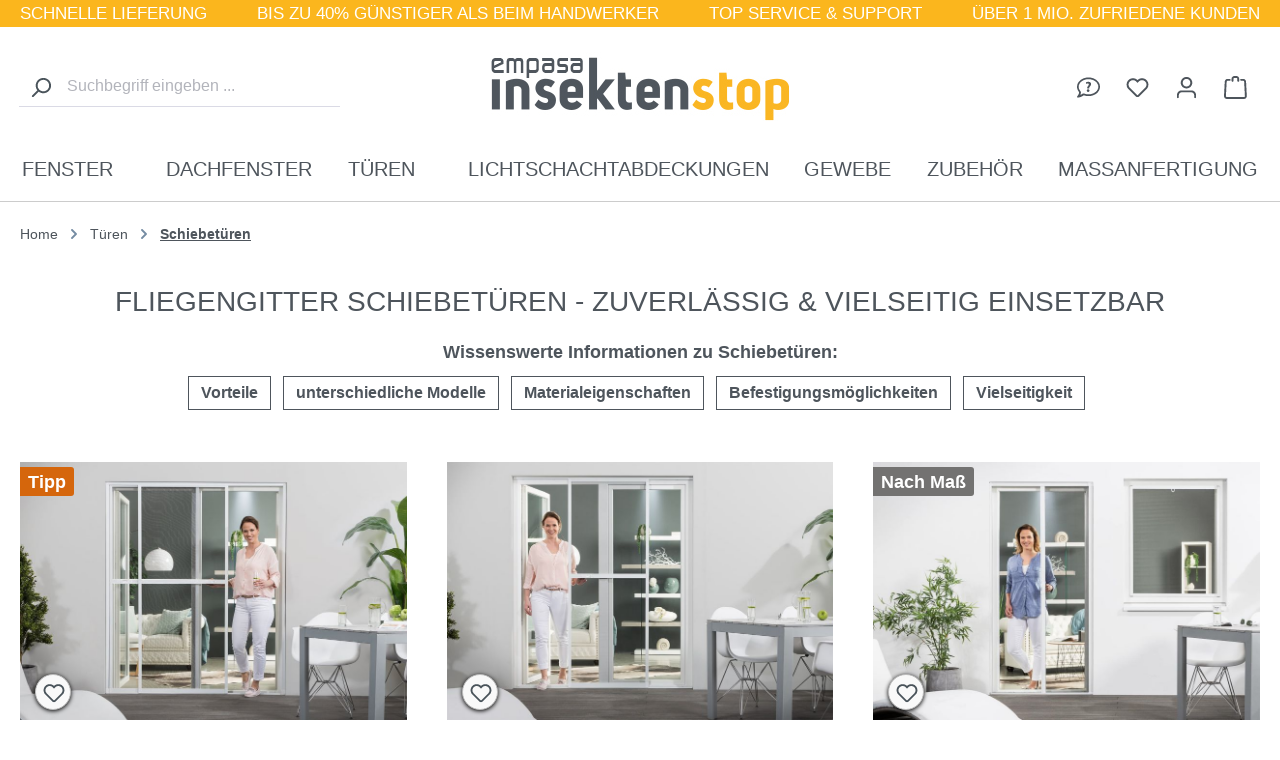

--- FILE ---
content_type: text/html; charset=UTF-8
request_url: https://www.insektenstop.net/Tueren/Schiebetueren/
body_size: 27662
content:
<!DOCTYPE html>
<html lang="de-DE"
      itemscope="itemscope"
      itemtype="https://schema.org/WebPage">


    
                            
    <head>
                            
                                    <meta charset="utf-8">
            
                            <meta name="viewport"
                      content="width=device-width, initial-scale=1, shrink-to-fit=no">
            
                            <meta name="author"
                      content="">
                <meta name="robots"
                      content="index,follow">
                <meta name="revisit-after"
                      content="15 days">
                <meta name="keywords"
                      content="fliegengitter rollo tür, insektenschutzrollo tür, rollo tür, rollo türen, insektenschutzrollo tür ohne bohren, fliegengitterrollo tür">
                <meta name="description"
                      content="Fliegengitter Schiebetür, Rollo u. Plissee ✓flexibler Insektenschutz  ✓platzsparend ✓einfach bedienbar ✓für Balkon/ Terrasse ➤ online kaufen">
            
                        
                        <meta property="og:type" content="website"/>
        
                    <meta property="og:site_name" content="Insektenstop"/>
        
                    <meta property="og:url" content="https://www.insektenstop.net/Tueren/Schiebetueren/"/>
        
                                    <meta property="og:title" content="Fliegengitter-Schiebetüren | Insektenschutzrollo-Türen"/>
                    
                                    <meta property="og:description" content="Fliegengitter Schiebetür, Rollo u. Plissee ✓flexibler Insektenschutz  ✓platzsparend ✓einfach bedienbar ✓für Balkon/ Terrasse ➤ online kaufen"/>
                    
                                    <meta property="og:image" content="https://www.insektenstop.net/media/1e/9d/01/1699950505/logo_insektenstop_md-lg.jpg?ts=1740474205"/>
                    
                    <meta name="twitter:card" content="summary"/>
        
                    <meta name="twitter:site" content="Insektenstop"/>
        
                                    <meta property="twitter:title" content="Fliegengitter-Schiebetüren | Insektenschutzrollo-Türen"/>
                    
                                    <meta property="twitter:description" content="Fliegengitter Schiebetür, Rollo u. Plissee ✓flexibler Insektenschutz  ✓platzsparend ✓einfach bedienbar ✓für Balkon/ Terrasse ➤ online kaufen"/>
                    
                                    <meta property="twitter:image" content="https://www.insektenstop.net/media/1e/9d/01/1699950505/logo_insektenstop_md-lg.jpg?ts=1740474205"/>
                        

                
                            <meta itemprop="copyrightHolder"
                      content="Insektenstop">
                <meta itemprop="copyrightYear"
                      content="">
                <meta itemprop="isFamilyFriendly"
                      content="true">
                <meta itemprop="image"
                      content="https://www.insektenstop.net/media/1e/9d/01/1699950505/logo_insektenstop_md-lg.jpg?ts=1740474205">
            
                                            <meta name="theme-color"
                      content="#fff">
                            
                                                

                
                    <script type="application/ld+json">
            [{"@context":"https:\/\/schema.org","@type":"BreadcrumbList","itemListElement":[{"@type":"ListItem","position":1,"name":"T\u00fcren","item":"https:\/\/www.insektenstop.net\/Tueren\/"},{"@type":"ListItem","position":2,"name":"Schiebet\u00fcren","item":"https:\/\/www.insektenstop.net\/Tueren\/Schiebetueren\/"}]},{"@context":"https:\/\/schema.org","@type":"Organization"},{"@context":"https:\/\/schema.org","@type":"LocalBusiness","name":"empasa GmbH","url":"https:\/\/www.empasa.de","telephone":"0981-466200","address":{"@type":"PostalAddress","streetAddress":"Werner-von-Siemens-Stra\u00dfe 13","addressLocality":"Ansbach","postalCode":"91522","addressCountry":"DE"},"priceRange":"\u20ac\u20ac\u20ac"}]
        </script>
            


                    <link rel="icon" href="https://www.insektenstop.net/media/64/f4/0b/1702291953/favicon-32x32_(1).png?ts=1702291953">
        
                            
        <link rel="canonical" href="https://www.insektenstop.net/Tueren/Schiebetueren/" />
                       <title itemprop="name">
                Fliegengitter-Schiebetüren | Insektenschutzrollo-Türen            </title>
        
   
            <!-- Varify.io® anti flicker -->
    <style>.varify-antiflicker{opacity:0 !important}</style>
    <!-- Varify.io® anti flicker -->
                                                                        <link rel="stylesheet"
                      href="https://www.insektenstop.net/theme/ab7930f2fabea7a56b033442bc33d042/css/all.css?1769425351">
                                    

            <style>
            .product-box .acris-product-badges-left-top { left: 0px; }
            .product-box .acris-product-badges-left-top { top: 5px; }
            .acris-search-suggest-products .acris-product-badges-left-top { left: 0px; }
            .acris-search-suggest-products .acris-product-badges-left-top { top: 5px; }
        </style>
                            <style>
            .product-box .acris-product-badge.badge { min-height: 25px; height: 25px; }
            .acris-search-suggest-products .acris-product-badge.badge { min-height: 25px; height: 25px; }
        </style>
    
                    

            <!-- Varify.io® anti flicker -->
    <script>
        (function (n,o, f,l,i,c,k,e,r) {
            var z = n.classList;z.add(o);setTimeout(()=>z.remove(o),f)
        }(document.documentElement, 'varify-antiflicker', 4000));
    </script>
    <!-- Varify.io® anti flicker -->
    <!-- Varify.io® code for Empasa GmbH-->
    <script>
        window.varify = window.varify || {};
        window.varify.iid = 2728;
    </script>
    <script src="https://app.varify.io/varify.js"></script>
    <!-- Varify.io® code for Empasa GmbH-->
                
    <script>
        window.features = JSON.parse('\u007B\u0022V6_5_0_0\u0022\u003Atrue,\u0022v6.5.0.0\u0022\u003Atrue,\u0022V6_6_0_0\u0022\u003Atrue,\u0022v6.6.0.0\u0022\u003Atrue,\u0022V6_7_0_0\u0022\u003Atrue,\u0022v6.7.0.0\u0022\u003Atrue,\u0022V6_8_0_0\u0022\u003Afalse,\u0022v6.8.0.0\u0022\u003Afalse,\u0022DISABLE_VUE_COMPAT\u0022\u003Atrue,\u0022disable.vue.compat\u0022\u003Atrue,\u0022ACCESSIBILITY_TWEAKS\u0022\u003Atrue,\u0022accessibility.tweaks\u0022\u003Atrue,\u0022TELEMETRY_METRICS\u0022\u003Afalse,\u0022telemetry.metrics\u0022\u003Afalse,\u0022FLOW_EXECUTION_AFTER_BUSINESS_PROCESS\u0022\u003Afalse,\u0022flow.execution.after.business.process\u0022\u003Afalse,\u0022PERFORMANCE_TWEAKS\u0022\u003Afalse,\u0022performance.tweaks\u0022\u003Afalse,\u0022CACHE_CONTEXT_HASH_RULES_OPTIMIZATION\u0022\u003Afalse,\u0022cache.context.hash.rules.optimization\u0022\u003Afalse,\u0022DEFERRED_CART_ERRORS\u0022\u003Afalse,\u0022deferred.cart.errors\u0022\u003Afalse,\u0022PRODUCT_ANALYTICS\u0022\u003Afalse,\u0022product.analytics\u0022\u003Afalse\u007D');
    </script>
        

                        
                            <script nonce="x8vbtIC2rb0=">
        dataLayer = window.dataLayer || [];
                dataLayer.push({ ecommerce: null });
                dataLayer.push({"pageTitle":"Fliegengitter-Schiebet\u00fcren | Insektenschutzrollo-T\u00fcren","pageSubCategory":"","pageCategoryID":"018ba433f7c27308a7957cc12ea5ed32","pageSubCategoryID":"","pageCountryCode":"de-DE","pageLanguageCode":"Deutsch","pageVersion":1,"pageTestVariation":"1","pageValue":1,"pageAttributes":"1","pageCategory":"Navigation","visitorLoginState":"Logged Out","visitorType":"NOT LOGGED IN","visitorLifetimeValue":0,"visitorExistingCustomer":"No"});
                                                                            var dtgsConsentHandler = 'thirdpartyCmp';
    </script>
            
                        
    <script nonce="x8vbtIC2rb0=">
        (function e(){window.document.$emitter&&typeof window.document.$emitter.subscribe==="function"?window.document.$emitter.subscribe("CookieConfiguration_Update",t=>{t&&t.detail&&Object.prototype.hasOwnProperty.call(t.detail,"dtgsAllowGtmTracking")&&window.location.reload()}):setTimeout(e,100)})();
    </script>

            <script nonce="x8vbtIC2rb0=">
            window.dataLayer = window.dataLayer || [];
            var loadGTM = function(w,d,s,l,i){w[l]=w[l]||[];w[l].push({'gtm.start':
                    new Date().getTime(),event:'gtm.js'});var f=d.getElementsByTagName(s)[0],
                j=d.createElement(s),dl=l!='dataLayer'?'&l='+l:'';j.async=true;j.src=
                'https://www.googletagmanager.com/gtm.js?id='+i+dl;var n=d.querySelector('[nonce]');
            n&&j.setAttribute('nonce',n.nonce||n.getAttribute('nonce'));f.parentNode.insertBefore(j,f);
                    };
                            loadGTM(window,document,'script','dataLayer','GTM-T9BMHP');
                    </script>
                
                        <link rel="preconnect" href="//app.usercentrics.eu">
        <link rel="preconnect" href="//api.usercentrics.eu">
                <link rel="preload" href="//web.cmp.usercentrics.eu/ui/loader.js" as="script">
        
        <script 
            id="usercentrics-cmp" 
            src="https://web.cmp.usercentrics.eu/ui/loader.js" 
                        data-settings-id="RZtEfPVGupOKVv"
            async
        ></script>
                    
    




    

                
                            
            
                
        
                                                <script>
                window.activeNavigationId = '018ba433f7c27308a7957cc12ea5ed32';
                window.activeRoute = 'frontend.navigation.page';
                window.activeRouteParameters = '\u007B\u0022_httpCache\u0022\u003Atrue,\u0022navigationId\u0022\u003A\u0022018ba433f7c27308a7957cc12ea5ed32\u0022\u007D';
                window.router = {
                    'frontend.cart.offcanvas': '/checkout/offcanvas',
                    'frontend.cookie.offcanvas': '/cookie/offcanvas',
                    'frontend.cookie.groups': '/cookie/groups',
                    'frontend.checkout.finish.page': '/checkout/finish',
                    'frontend.checkout.info': '/widgets/checkout/info',
                    'frontend.menu.offcanvas': '/widgets/menu/offcanvas',
                    'frontend.cms.page': '/widgets/cms',
                    'frontend.cms.navigation.page': '/widgets/cms/navigation',
                    'frontend.country.country-data': '/country/country-state-data',
                    'frontend.app-system.generate-token': '/app-system/Placeholder/generate-token',
                    'frontend.gateway.context': '/gateway/context',
                    'frontend.cookie.consent.offcanvas': '/cookie/consent-offcanvas',
                    'frontend.account.login.page': '/account/login',
                    };
                window.salesChannelId = '018b8057aed971818597e61246944ed5';
            </script>
        
    

    <script>
        window.router['frontend.arendicom.form.request.data'] = '/form/are-request-data';
    </script>

                                <script>
                
                window.breakpoints = JSON.parse('\u007B\u0022xs\u0022\u003A0,\u0022sm\u0022\u003A576,\u0022md\u0022\u003A768,\u0022lg\u0022\u003A992,\u0022xl\u0022\u003A1200,\u0022xxl\u0022\u003A1400\u007D');
            </script>
        
                                    <script>
                    window.customerLoggedInState = 0;

                    window.wishlistEnabled = 1;
                </script>
                    
                    <script src="https://www.insektenstop.net/bundles/netzpquickbuy6/jquery-3.5.1.slim.min.js?1769425352"></script>

                        
    <script>
        window.validationMessages = JSON.parse('\u007B\u0022required\u0022\u003A\u0022Die\u0020Eingabe\u0020darf\u0020nicht\u0020leer\u0020sein.\u0022,\u0022email\u0022\u003A\u0022Ung\\u00fcltige\u0020E\u002DMail\u002DAdresse.\u0020Die\u0020E\u002DMail\u0020ben\\u00f6tigt\u0020das\u0020Format\u0020\\\u0022nutzer\u0040beispiel.de\\\u0022.\u0022,\u0022confirmation\u0022\u003A\u0022Ihre\u0020Eingaben\u0020sind\u0020nicht\u0020identisch.\u0022,\u0022minLength\u0022\u003A\u0022Die\u0020Eingabe\u0020ist\u0020zu\u0020kurz.\u0022,\u0022grecaptcha\u0022\u003A\u0022Bitte\u0020akzeptieren\u0020Sie\u0020die\u0020technisch\u0020erforderlichen\u0020Cookies,\u0020um\u0020die\u0020reCAPTCHA\u002D\\u00dcberpr\\u00fcfung\u0020zu\u0020erm\\u00f6glichen.\u0022\u007D');
    </script>
        
                                                            <script>
                        window.themeJsPublicPath = 'https://www.insektenstop.net/theme/ab7930f2fabea7a56b033442bc33d042/js/';
                    </script>
                                            <script type="text/javascript" src="https://www.insektenstop.net/theme/ab7930f2fabea7a56b033442bc33d042/js/storefront/storefront.js?1769425351" defer></script>
                                            <script type="text/javascript" src="https://www.insektenstop.net/theme/ab7930f2fabea7a56b033442bc33d042/js/swag-pay-pal/swag-pay-pal.js?1769425351" defer></script>
                                            <script type="text/javascript" src="https://www.insektenstop.net/theme/ab7930f2fabea7a56b033442bc33d042/js/tanmar-ng-product-reviews-design/tanmar-ng-product-reviews-design.js?1769425351" defer></script>
                                            <script type="text/javascript" src="https://www.insektenstop.net/theme/ab7930f2fabea7a56b033442bc33d042/js/tanmar-ng-product-reviews/tanmar-ng-product-reviews.js?1769425351" defer></script>
                                            <script type="text/javascript" src="https://www.insektenstop.net/theme/ab7930f2fabea7a56b033442bc33d042/js/are-contact-form-extension/are-contact-form-extension.js?1769425351" defer></script>
                                            <script type="text/javascript" src="https://www.insektenstop.net/theme/ab7930f2fabea7a56b033442bc33d042/js/dtgs-google-tag-manager-sw6/dtgs-google-tag-manager-sw6.js?1769425351" defer></script>
                                            <script type="text/javascript" src="https://www.insektenstop.net/theme/ab7930f2fabea7a56b033442bc33d042/js/pdwe-sticky-menu6/pdwe-sticky-menu6.js?1769425351" defer></script>
                                            <script type="text/javascript" src="https://www.insektenstop.net/theme/ab7930f2fabea7a56b033442bc33d042/js/netzp-shopmanager6/netzp-shopmanager6.js?1769425351" defer></script>
                                            <script type="text/javascript" src="https://www.insektenstop.net/theme/ab7930f2fabea7a56b033442bc33d042/js/esmx-google-customer-reviews/esmx-google-customer-reviews.js?1769425351" defer></script>
                                            <script type="text/javascript" src="https://www.insektenstop.net/theme/ab7930f2fabea7a56b033442bc33d042/js/zeobv-get-notified/zeobv-get-notified.js?1769425351" defer></script>
                                            <script type="text/javascript" src="https://www.insektenstop.net/theme/ab7930f2fabea7a56b033442bc33d042/js/cbax-modul-analytics/cbax-modul-analytics.js?1769425351" defer></script>
                                            <script type="text/javascript" src="https://www.insektenstop.net/theme/ab7930f2fabea7a56b033442bc33d042/js/apto-shopware6-connector/apto-shopware6-connector.js?1769425351" defer></script>
                                            <script type="text/javascript" src="https://www.insektenstop.net/theme/ab7930f2fabea7a56b033442bc33d042/js/xanten-guest-reviews/xanten-guest-reviews.js?1769425351" defer></script>
                                            <script type="text/javascript" src="https://www.insektenstop.net/theme/ab7930f2fabea7a56b033442bc33d042/js/huebert-custom-product-detail/huebert-custom-product-detail.js?1769425351" defer></script>
                                            <script type="text/javascript" src="https://www.insektenstop.net/theme/ab7930f2fabea7a56b033442bc33d042/js/lenz-platform-form/lenz-platform-form.js?1769425351" defer></script>
                                            <script type="text/javascript" src="https://www.insektenstop.net/theme/ab7930f2fabea7a56b033442bc33d042/js/proxa-free-product-voucher/proxa-free-product-voucher.js?1769425351" defer></script>
                                            <script type="text/javascript" src="https://www.insektenstop.net/theme/ab7930f2fabea7a56b033442bc33d042/js/newsletter-sendinblue/newsletter-sendinblue.js?1769425351" defer></script>
                                            <script type="text/javascript" src="https://www.insektenstop.net/theme/ab7930f2fabea7a56b033442bc33d042/js/mediameets-fb-pixel/mediameets-fb-pixel.js?1769425351" defer></script>
                                            <script type="text/javascript" src="https://www.insektenstop.net/theme/ab7930f2fabea7a56b033442bc33d042/js/macs-base-theme/macs-base-theme.js?1769425351" defer></script>
                                                        

    
        </head>

        <body class="is-ctl-navigation is-act-index is-active-route-frontend-navigation-page">

            
                
    
    
            <div id="page-top" class="skip-to-content bg-primary-subtle text-primary-emphasis overflow-hidden" tabindex="-1">
            <div class="container skip-to-content-container d-flex justify-content-center visually-hidden-focusable">
                                                                                        <a href="#content-main" class="skip-to-content-link d-inline-flex text-decoration-underline m-1 p-2 fw-bold gap-2">
                                Zum Hauptinhalt springen
                            </a>
                                            
                                                                        <a href="#header-main-search-input" class="skip-to-content-link d-inline-flex text-decoration-underline m-1 p-2 fw-bold gap-2 d-none d-sm-block">
                                Zur Suche springen
                            </a>
                                            
                                                                        <a href="#main-navigation-menu" class="skip-to-content-link d-inline-flex text-decoration-underline m-1 p-2 fw-bold gap-2 d-none d-lg-block">
                                Zur Hauptnavigation springen
                            </a>
                                                                        </div>
        </div>
        
    
                
            
                
                
                            <noscript class="noscript-main">
                
    <div role="alert"
         aria-live="polite"
         class="alert alert-info d-flex align-items-center">

                                        
                            <i class="icon fa-solid fa-circle-info"></i>
                            
            
                    <div class="alert-content-container">
                                                    
                    <div class="alert-content">
                                                    Um unseren Shop in vollem Umfang nutzen zu können, empfehlen wir Ihnen Javascript in Ihrem Browser zu aktivieren.
                                    
    </div>

                                                                </div>
            </div>
            </noscript>
        
    
    <!-- Google Tag Manager Noscript -->
            <noscript class="noscript-gtm">
            <iframe src="https://www.googletagmanager.com/ns.html?id=GTM-T9BMHP"
                    height="0"
                    width="0"
                    style="display:none;visibility:hidden">
            </iframe>
        </noscript>
        <!-- End Google Tag Manager Noscript -->

                                
    
        <header class="header-main">
                            <div class="container">
                                            
                    </div>

                <div class="top-bar d-none d-lg-block">
            <div class="container">
                <nav class="top-bar-nav">
                                            <div class="top-bar-nav-item">
                            SCHNELLE LIEFERUNG
                        </div>
                                                                <div class="top-bar-nav-item">
                            BIS ZU 40% GÜNSTIGER ALS BEIM HANDWERKER
                        </div>
                                                                <div class="top-bar-nav-item">
                            TOP SERVICE &amp; SUPPORT
                        </div>
                                                                <div class="top-bar-nav-item">
                            ÜBER 1 MIO. ZUFRIEDENE KUNDEN
                        </div>
                                    </nav>
            </div>
        </div>

                            <div class="top-bar d-lg-none">
                <div class="container text-center">
                    <div class="carousel slide" data-bs-ride="carousel">
                        <div class="carousel-inner">
                                                                                        <div class="carousel-item active">
                                    <div class="d-block w-100">
                                        SCHNELLE LIEFERUNG
                                    </div>
                                </div>
                                                                                                                        <div class="carousel-item">
                                    <div class="d-block w-100">
                                        BIS ZU 40% GÜNSTIGER ALS BEIM HANDWERKER
                                    </div>
                                </div>
                                                                                                                        <div class="carousel-item">
                                    <div class="d-block w-100">
                                        TOP SERVICE &amp; SUPPORT
                                    </div>
                                </div>
                                                                                                                        <div class="carousel-item">
                                    <div class="d-block w-100">
                                        ÜBER 1 MIO. ZUFRIEDENE KUNDEN
                                    </div>
                                </div>
                                                                                    </div>
                    </div>
                </div>
            </div>
        
                <div class="container">
        

        <div class="row align-items-center header-row justify-content-between">
                    <div class="col-12 col-lg-auto order-lg-1 header-logo-col">
                    <div class="header-logo-main text-center">
                    <a class="header-logo-main-link"
               href="/"
               title="Zur Startseite gehen">
                                    <picture class="header-logo-picture d-block m-auto">
                                    <source srcset="https://www.insektenstop.net/media/8a/25/69/1699950486/logo_insektenstop_md-lg_200x46.jpg?ts=1699950486"
                media="(min-width: 768px) and (max-width: 1199px)">
    
                                                                                    <source srcset="https://www.insektenstop.net/media/ce/16/43/1699890022/logo_insektenstop_xs-sm.jpg?ts=1699890022"
                                        media="(max-width: 767px)">
                                                    
                                                                                    <img src="https://www.insektenstop.net/media/1e/9d/01/1699950505/logo_insektenstop_md-lg.jpg?ts=1740474205"
                                     alt="Zur Startseite gehen"
                                     class="img-fluid header-logo-main-img">
                                                                        </picture>
                            </a>
            </div>
            </div>
        
                    <div class="col-12 order-2 col-sm order-sm-1 header-search-col col-lg-4 order-lg-0">
                <div class="row">
                    <div class="col-sm-auto d-none d-sm-block d-lg-none">
                                                    <div class="nav-main-toggle">
                                                                                                            <button
                                            class="btn nav-main-toggle-btn header-actions-btn"
                                            type="button"
                                            data-off-canvas-menu="true"
                                            aria-label="Menü"
                                        >
                                                                                            <span class="icon icon-stack" aria-hidden="true">
                                        <svg xmlns="http://www.w3.org/2000/svg" xmlns:xlink="http://www.w3.org/1999/xlink" width="24" height="24" viewBox="0 0 24 24"><defs><path d="M3 13c-.5523 0-1-.4477-1-1s.4477-1 1-1h18c.5523 0 1 .4477 1 1s-.4477 1-1 1H3zm0-7c-.5523 0-1-.4477-1-1s.4477-1 1-1h18c.5523 0 1 .4477 1 1s-.4477 1-1 1H3zm0 14c-.5523 0-1-.4477-1-1s.4477-1 1-1h18c.5523 0 1 .4477 1 1s-.4477 1-1 1H3z" id="icons-default-stack" /></defs><use xlink:href="#icons-default-stack" fill="#758CA3" fill-rule="evenodd" /></svg>
                    </span>                                                                                    </button>
                                    
                                                            </div>
                                            </div>
                    <div class="col">
                        
    <div class="collapse"
         id="searchCollapse">
        <div class="header-search my-2 m-sm-auto">
                            <form action="/search"
                      method="get"
                      data-search-widget="true"
                      data-search-widget-options="{&quot;searchWidgetMinChars&quot;:1}"
                      data-url="/suggest?search="
                      class="header-search-form js-search-form">
                                            <div class="input-group">
                                <input type="search"
           id="header-main-search-input"
           name="search"
           class="form-control header-search-input order-1"
           autocomplete="off"
           autocapitalize="off"
           placeholder="Suchbegriff eingeben ..."
           aria-label="Suchbegriff eingeben ..."
           role="combobox"
           aria-autocomplete="list"
           aria-controls="search-suggest-listbox"
           aria-expanded="false"
           aria-describedby="search-suggest-result-info"
           value=""
    >

                                <button type="submit"
            class="btn header-search-btn order-0"
            aria-label="Suchen">
        <span class="header-search-icon">
            <span class="icon icon-search" aria-hidden="true">
                                        <svg xmlns="http://www.w3.org/2000/svg" xmlns:xlink="http://www.w3.org/1999/xlink" width="24" height="24" viewBox="0 0 24 24"><defs><path d="M10.0944 16.3199 4.707 21.707c-.3905.3905-1.0237.3905-1.4142 0-.3905-.3905-.3905-1.0237 0-1.4142L8.68 14.9056C7.6271 13.551 7 11.8487 7 10c0-4.4183 3.5817-8 8-8s8 3.5817 8 8-3.5817 8-8 8c-1.8487 0-3.551-.627-4.9056-1.6801zM15 16c3.3137 0 6-2.6863 6-6s-2.6863-6-6-6-6 2.6863-6 6 2.6863 6 6 6z" id="icons-default-search" /></defs><use xlink:href="#icons-default-search" fill="#758CA3" fill-rule="evenodd" /></svg>
                    </span>        </span>
    </button>

                                                            <button class="btn header-close-btn js-search-close-btn d-none"
                                        type="button"
                                        aria-label="Die Dropdown-Suche schließen">
                                    <span class="header-close-icon">
                                        <span class="icon icon-x" aria-hidden="true">
                                        <svg xmlns="http://www.w3.org/2000/svg" xmlns:xlink="http://www.w3.org/1999/xlink" width="24" height="24" viewBox="0 0 24 24"><defs><path d="m10.5858 12-7.293-7.2929c-.3904-.3905-.3904-1.0237 0-1.4142.3906-.3905 1.0238-.3905 1.4143 0L12 10.5858l7.2929-7.293c.3905-.3904 1.0237-.3904 1.4142 0 .3905.3906.3905 1.0238 0 1.4143L13.4142 12l7.293 7.2929c.3904.3905.3904 1.0237 0 1.4142-.3906.3905-1.0238.3905-1.4143 0L12 13.4142l-7.2929 7.293c-.3905.3904-1.0237.3904-1.4142 0-.3905-.3906-.3905-1.0238 0-1.4143L10.5858 12z" id="icons-default-x" /></defs><use xlink:href="#icons-default-x" fill="#758CA3" fill-rule="evenodd" /></svg>
                    </span>                                    </span>
                                </button>
                                                    </div>
                                    </form>
                    </div>
    </div>
                    </div>
                </div>
            </div>
        
                    <div class="col-12 order-1 col-sm-auto order-sm-2 header-actions-col col-lg-4">
                <div class="row g-0">
                                            <div class="col-auto d-sm-none">
                            <div class="menu-button">
                                                                                                            <button
                                            class="btn nav-main-toggle-btn header-actions-btn"
                                            type="button"
                                            data-off-canvas-menu="true"
                                            aria-label="Menü"
                                        >
                                                                                            <span class="icon icon-stack" aria-hidden="true">
                                        <svg xmlns="http://www.w3.org/2000/svg" xmlns:xlink="http://www.w3.org/1999/xlink" width="24" height="24" viewBox="0 0 24 24"><use xlink:href="#icons-default-stack" fill="#758CA3" fill-rule="evenodd" /></svg>
                    </span>                                                                                    </button>
                                    
                                                            </div>
                        </div>
                    
                                                                        <div class="col-auto d-sm-none">
                                <div class="search-toggle">
                                    <button class="btn header-actions-btn search-toggle-btn js-search-toggle-btn collapsed"
                                            type="button"
                                            data-bs-toggle="collapse"
                                            data-bs-target="#searchCollapse"
                                            aria-expanded="false"
                                            aria-controls="searchCollapse"
                                            aria-label="Suchen">
                                        <span class="icon icon-search" aria-hidden="true">
                                        <svg xmlns="http://www.w3.org/2000/svg" xmlns:xlink="http://www.w3.org/1999/xlink" width="24" height="24" viewBox="0 0 24 24"><use xlink:href="#icons-default-search" fill="#758CA3" fill-rule="evenodd" /></svg>
                    </span>                                    </button>
                                </div>
                            </div>
                        
                        <div class="col"></div>
                    
                                                                        <div class="col-auto">
                                <div class="header-infocenter">
                                    <a class="btn header-infocenter-btn header-actions-btn"
                                       href="/Infocenter/"
                                       title="Infocenter"
                                       aria-label="Infocenter"
                                                                           >
                                        
    <span class="header-infocenter-icon">
        <span class="icon icon-infocenter" aria-hidden="true">
                                        <svg version="1.1" xmlns="http://www.w3.org/2000/svg" xmlns:xlink="http://www.w3.org/1999/xlink" x="0px" y="0px"
	 viewBox="0 0 200 200" style="overflow: visible" xml:space="preserve">
<style type="text/css">
	.st0{fill:#000001;}
	.st1{display:none;}
	.st2{display:inline;}
</style>
<g id="Ebene_1">
	<g>
		<path class="st0" d="M88.61,109.52l-0.13-3.31c-0.38-6.49,1.78-13.11,7.51-19.98c4.07-4.84,7.38-8.91,7.38-13.23
			c0-4.45-2.93-7.38-9.29-7.63c-4.2,0-9.29,1.53-12.6,3.82l-4.33-13.87c4.58-2.67,12.22-5.22,21.25-5.22
			c16.8,0,24.43,9.29,24.43,19.85c0,9.67-5.98,16.03-10.82,21.38c-4.71,5.22-6.62,10.18-6.49,15.91v2.29H88.61z M85.3,127.09
			c0-6.74,4.71-11.58,11.32-11.58c6.87,0,11.32,4.84,11.45,11.58c0,6.62-4.58,11.58-11.45,11.58
			C89.88,138.66,85.3,133.7,85.3,127.09z"/>
	</g>
	<path d="M45.63,155.75c5.3-3.86,12.16-4.85,18.32-2.63c10.89,3.94,23.09,6.2,36.07,6.2c51.23,0,85.46-33.08,85.46-65.74
		s-34.22-65.74-85.46-65.74S14.57,60.92,14.57,93.59c0,13.15,5.09,25.8,14.67,36.65c3.53,3.99,5.26,9.24,4.85,14.59
		c-0.58,7.44-2.34,14.26-4.64,20.3c6.98-3.25,12.78-6.86,16.19-9.33V155.75z M8.33,168.68c0.7-1.05,1.37-2.11,1.99-3.16
		c3.91-6.48,7.62-15,8.36-24.56C6.96,127.63,0.05,111.35,0.05,93.73c0-44.87,44.75-81.23,99.97-81.23S200,48.86,200,93.73
		s-44.75,81.23-99.97,81.23c-14.49,0-28.24-2.5-40.65-6.99c-4.65,3.4-12.22,8.05-21.21,11.95c-5.9,2.58-12.61,4.92-19.57,6.29
		c-0.31,0.08-0.62,0.12-0.94,0.2c-1.72,0.31-3.4,0.59-5.15,0.74c-0.08,0-0.2,0.04-0.27,0.04c-1.99,0.2-3.98,0.31-5.98,0.31
		c-2.54,0-4.8-1.52-5.78-3.87c-0.98-2.34-0.43-5,1.33-6.8c1.6-1.64,3.05-3.4,4.41-5.27c0.66-0.9,1.29-1.8,1.87-2.69
		c0.04-0.08,0.08-0.12,0.12-0.2L8.33,168.68z"/>
</g>
<g id="Ebene_2" class="st1">
	<g class="st2">
		<g>
			<path class="st0" d="M88.61,97.51l-0.13-3.31c-0.38-6.49,1.78-13.11,7.51-19.98c4.07-4.84,7.38-8.91,7.38-13.24
				c0-4.45-2.93-7.38-9.29-7.64c-4.2,0-9.29,1.53-12.6,3.82l-4.33-13.87c4.58-2.67,12.22-5.22,21.26-5.22
				c16.8,0,24.44,9.29,24.44,19.86c0,9.67-5.98,16.04-10.82,21.38c-4.71,5.22-6.62,10.18-6.49,15.91v2.29H88.61z M85.3,115.08
				c0-6.75,4.71-11.58,11.33-11.58c6.87,0,11.33,4.84,11.46,11.58c0,6.62-4.58,11.58-11.46,11.58
				C89.88,126.66,85.3,121.69,85.3,115.08z"/>
		</g>
		<path class="st0" d="M68.36,143.76c10.35,0,18.75,8.4,18.75,18.75v6.25l28.32-21.25c3.24-2.42,7.19-3.75,11.25-3.75h42.46
			c3.44,0,6.25-2.81,6.25-6.25V25c0-3.44-2.81-6.25-6.25-6.25H30.86c-3.44,0-6.25,2.81-6.25,6.25v112.5c0,3.44,2.81,6.25,6.25,6.25
			H68.36z M87.11,192.2l-0.08,0.08l-1.99,1.48l-6.68,5c-1.88,1.41-4.41,1.64-6.56,0.59c-2.15-1.05-3.44-3.2-3.44-5.59v-8.32v-2.5
			v-0.12v-1.56v-18.75H53.51H30.86c-13.79,0-25-11.21-25-25V25c0-13.79,11.21-25,25-25h138.29c13.79,0,25,11.21,25,25v112.5
			c0,13.79-11.21,25-25,25h-42.46L87.11,192.2z"/>
	</g>
</g>
<g id="Ebene_3" class="st1">
	<g class="st2">
		<path class="st0" d="M65.32,138.64c9.1,0,16.48,7.38,16.48,16.48v5.49l24.89-18.68c2.85-2.13,6.32-3.3,9.89-3.3h64.79
			c3.02,0,5.49-2.47,5.49-5.49V34.26c0-3.02-2.47-5.49-5.49-5.49H18.63c-3.02,0-5.49,2.47-5.49,5.49v98.88
			c0,3.02,2.47,5.49,5.49,5.49H65.32z M82.39,178.41l-0.07,0.07l-1.69,1.26l-5.68,4.25c-1.59,1.2-3.75,1.4-5.58,0.5
			s-2.92-2.72-2.92-4.75v-7.08v-2.13v-0.1v-1.33v-15.95H50.5H21.26C9.53,153.16,0,143.62,0,131.9V36.22
			c0-11.73,9.53-21.26,21.26-21.26h157.48c11.73,0,21.26,9.53,21.26,21.26v95.68c0,11.73-9.53,21.26-21.26,21.26h-62.69
			L82.39,178.41z"/>
		<g>
			<path class="st0" d="M32.09,111.22V58.9h35.87v8.85h-25.3v12.38H64.5v8.85H42.66v22.23H32.09z"/>
			<path class="st0" d="M117.99,111.22H106.5l-4.57-11.88H81.01l-4.32,11.88H65.49L85.87,58.9h11.17L117.99,111.22z M98.54,90.52
				l-7.21-19.41l-7.07,19.41H98.54z"/>
			<path class="st0" d="M163.88,104.58c2.59,1.86,5.41,3.33,8.46,4.43l-3.89,7.46c-1.59-0.48-3.15-1.13-4.68-1.96
				c-0.33-0.17-2.68-1.71-7.03-4.64c-3.43,1.5-7.22,2.25-11.38,2.25c-8.04,0-14.34-2.37-18.9-7.1c-4.56-4.73-6.83-11.38-6.83-19.95
				c0-8.54,2.28-15.19,6.85-19.93s10.77-7.12,18.59-7.12c7.76,0,13.91,2.37,18.45,7.12c4.54,4.75,6.82,11.39,6.82,19.93
				c0,4.52-0.63,8.49-1.89,11.92C167.49,99.6,165.97,102.13,163.88,104.58z M155.38,98.62c1.36-1.59,2.37-3.52,3.05-5.78
				c0.68-2.26,1.02-4.85,1.02-7.78c0-6.04-1.33-10.56-4-13.54c-2.66-2.99-6.15-4.48-10.46-4.48c-4.31,0-7.8,1.5-10.47,4.5
				c-2.68,3-4.01,7.51-4.01,13.53c0,6.12,1.34,10.69,4.01,13.72c2.68,3.03,6.06,4.55,10.15,4.55c1.52,0,2.96-0.25,4.32-0.75
				c-2.14-1.4-4.32-2.5-6.53-3.28l2.96-6.03C148.9,94.46,152.22,96.24,155.38,98.62z"/>
		</g>
	</g>
</g>
</svg>

                    </span>    </span>
                                    </a>
                                </div>
                            </div>
                                            
                                                                                                        <div class="col-auto">
                                    <div class="header-wishlist">
                                        <a class="btn header-wishlist-btn header-actions-btn"
                                           href="/wishlist"
                                           title="Merkzettel"
                                           aria-labelledby="wishlist-basket-live-area"
                                        >
                                                
            <span class="header-wishlist-icon">
            <span class="icon icon-heart" aria-hidden="true">
                                        <svg xmlns="http://www.w3.org/2000/svg" xmlns:xlink="http://www.w3.org/1999/xlink" width="24" height="24" viewBox="0 0 24 24"><defs><path d="M20.0139 12.2998c1.8224-1.8224 1.8224-4.7772 0-6.5996-1.8225-1.8225-4.7772-1.8225-6.5997 0L12 7.1144l-1.4142-1.4142c-1.8225-1.8225-4.7772-1.8225-6.5997 0-1.8224 1.8224-1.8224 4.7772 0 6.5996l7.519 7.519a.7.7 0 0 0 .9899 0l7.5189-7.519zm1.4142 1.4142-7.519 7.519c-1.0543 1.0544-2.7639 1.0544-3.8183 0L2.572 13.714c-2.6035-2.6035-2.6035-6.8245 0-9.428 2.6035-2.6035 6.8246-2.6035 9.4281 0 2.6035-2.6035 6.8246-2.6035 9.428 0 2.6036 2.6035 2.6036 6.8245 0 9.428z" id="icons-default-heart" /></defs><use xlink:href="#icons-default-heart" fill="#758CA3" fill-rule="evenodd" /></svg>
                    </span>        </span>
    
    
    
    <span class="badge bg-primary header-wishlist-badge"
          id="wishlist-basket"
          data-wishlist-storage="true"
          data-wishlist-storage-options="{&quot;listPath&quot;:&quot;\/wishlist\/list&quot;,&quot;mergePath&quot;:&quot;\/wishlist\/merge&quot;,&quot;pageletPath&quot;:&quot;\/wishlist\/merge\/pagelet&quot;}"
          data-wishlist-widget="true"
          data-wishlist-widget-options="{&quot;showCounter&quot;:true}"
          aria-labelledby="wishlist-basket-live-area"
    ></span>

    <span class="visually-hidden"
          id="wishlist-basket-live-area"
          data-wishlist-live-area-text="Du hast %counter% Produkte auf dem Merkzettel"
          aria-live="polite"
    ></span>
                                        </a>
                                    </div>
                                </div>
                            
                                            
                                                                        <div class="col-auto">
                                <div class="account-menu">
                                        <div class="dropdown">
                    <button class="btn account-menu-btn header-actions-btn"
                    type="button"
                    id="accountWidget"
                    data-account-menu="true"
                    data-bs-toggle="dropdown"
                    aria-haspopup="true"
                    aria-expanded="false"
                    aria-label="Dein Konto"
                    title="Dein Konto">
                <span class="icon icon-avatar" aria-hidden="true">
                                        <svg xmlns="http://www.w3.org/2000/svg" xmlns:xlink="http://www.w3.org/1999/xlink" width="24" height="24" viewBox="0 0 24 24"><defs><path d="M12 3C9.7909 3 8 4.7909 8 7c0 2.2091 1.7909 4 4 4 2.2091 0 4-1.7909 4-4 0-2.2091-1.7909-4-4-4zm0-2c3.3137 0 6 2.6863 6 6s-2.6863 6-6 6-6-2.6863-6-6 2.6863-6 6-6zM4 22.099c0 .5523-.4477 1-1 1s-1-.4477-1-1V20c0-2.7614 2.2386-5 5-5h10.0007c2.7614 0 5 2.2386 5 5v2.099c0 .5523-.4477 1-1 1s-1-.4477-1-1V20c0-1.6569-1.3431-3-3-3H7c-1.6569 0-3 1.3431-3 3v2.099z" id="icons-default-avatar" /></defs><use xlink:href="#icons-default-avatar" fill="#758CA3" fill-rule="evenodd" /></svg>
                    </span>            </button>
        
                    <div class="dropdown-menu dropdown-menu-end account-menu-dropdown js-account-menu-dropdown"
                 aria-labelledby="accountWidget">
                

        
            <div class="offcanvas-header">
                <button class="btn btn-light offcanvas-close js-offcanvas-close">
                                        <span class="icon icon-x icon-sm" aria-hidden="true">
                                        <svg xmlns="http://www.w3.org/2000/svg" xmlns:xlink="http://www.w3.org/1999/xlink" width="24" height="24" viewBox="0 0 24 24"><use xlink:href="#icons-default-x" fill="#758CA3" fill-rule="evenodd" /></svg>
                    </span>                    
        
                                            Menü schließen
                    
            </button>
        </div>
    
            <div class="offcanvas-body">
                <div class="account-menu">
                                    <div class="dropdown-header account-menu-header">
                    Dein Konto
                </div>
                    
                                    <div class="account-menu-login">
                                            <a href="/account/login"
                           title="Anmelden"
                           class="btn btn-primary account-menu-login-button">
                            Anmelden
                        </a>
                    
                                            <div class="account-menu-register">
                            oder
                            <a href="/account/login"
                               title="Registrieren">
                                registrieren
                            </a>
                        </div>
                                    </div>
                    
                    <div class="account-menu-links">
                    <div class="header-account-menu">
        <div class="card account-menu-inner">
                                        
                                                <nav class="list-group list-group-flush account-aside-list-group">
                                                                                        <a href="/account"
                                   title="Übersicht"
                                   class="list-group-item list-group-item-action account-aside-item"
                                   >
                                    Übersicht
                                </a>
                            
                                                            <a href="/account/profile"
                                   title="Persönliches Profil"
                                   class="list-group-item list-group-item-action account-aside-item"
                                   >
                                    Persönliches Profil
                                </a>
                            
                                                                                                                            <a href="/account/address"
                                   title="Adressen"
                                   class="list-group-item list-group-item-action account-aside-item"
                                   >
                                    Adressen
                                </a>
                            
                                                            <a href="/account/order"
                                   title="Bestellungen"
                                   class="list-group-item list-group-item-action account-aside-item"
                                   >
                                    Bestellungen
                                </a>
                                                    

            <a href="/account/quickbuy"
           title="Erneut kaufen"
           alt="Erneut kaufen"
           class="list-group-item list-group-item-action account-aside-item">
            Erneut kaufen
        </a>
    
                    </nav>
                            
                                                </div>
    </div>
            </div>
            </div>
        </div>
                </div>
            </div>
                                </div>
                            </div>
                        
                    
                                                                        <div class="col-auto">
                                <div
                                    class="header-cart"
                                    data-off-canvas-cart="true"
                                >
                                    <a
                                        class="btn header-cart-btn header-actions-btn"
                                        href="/checkout/cart"
                                        data-cart-widget="true"
                                        title="Warenkorb"
                                        aria-labelledby="cart-widget-aria-label"
                                        aria-haspopup="true"
                                    >
                                            <span class="header-cart-icon">
        <span class="icon icon-bag" aria-hidden="true">
                                        <svg xmlns="http://www.w3.org/2000/svg" xmlns:xlink="http://www.w3.org/1999/xlink" width="24" height="24" viewBox="0 0 24 24"><defs><path d="M5.892 3c.5523 0 1 .4477 1 1s-.4477 1-1 1H3.7895a1 1 0 0 0-.9986.9475l-.7895 15c-.029.5515.3946 1.0221.9987 1.0525h17.8102c.5523 0 1-.4477.9986-1.0525l-.7895-15A1 1 0 0 0 20.0208 5H17.892c-.5523 0-1-.4477-1-1s.4477-1 1-1h2.1288c1.5956 0 2.912 1.249 2.9959 2.8423l.7894 15c.0035.0788.0035.0788.0042.1577 0 1.6569-1.3432 3-3 3H3c-.079-.0007-.079-.0007-.1577-.0041-1.6546-.0871-2.9253-1.499-2.8382-3.1536l.7895-15C.8775 4.249 2.1939 3 3.7895 3H5.892zm4 2c0 .5523-.4477 1-1 1s-1-.4477-1-1V3c0-1.6569 1.3432-3 3-3h2c1.6569 0 3 1.3431 3 3v2c0 .5523-.4477 1-1 1s-1-.4477-1-1V3c0-.5523-.4477-1-1-1h-2c-.5523 0-1 .4477-1 1v2z" id="icons-default-bag" /></defs><use xlink:href="#icons-default-bag" fill="#758CA3" fill-rule="evenodd" /></svg>
                    </span>    </span>
    
        <span
            class="visually-hidden"
            id="cart-widget-aria-label"
    >
        Warenkorb enthält 0 Positionen. Der Gesamtwert beträgt %total%.
    </span>
                                    </a>
                                </div>
                            </div>
                        
                                    </div>
            </div>
            </div>
                </div>
                    </header>
    
                <div class="nav-main">
                                <div class="container">
        
                    <nav class="navbar navbar-expand-lg main-navigation-menu"
                 id="main-navigation-menu"
                 itemscope="itemscope"
                 itemtype="https://schema.org/SiteNavigationElement"
                 data-navbar="true"
                 data-navbar-options="{&quot;pathIdList&quot;:[&quot;018b909cc71f70fc972d7b0620031bd7&quot;,&quot;018b909cc7767064b01cf53dfe49d551&quot;]}"
                 aria-label="Hauptnavigation">
                <div class="collapse navbar-collapse" id="main_nav">
                    <ul class="navbar-nav main-navigation-menu-list flex-wrap">
                        
                            
                                                                                                                                                                                                                    
                                                                                                            <li class="nav-item nav-item-018b909cc83f70b48ec5cb82f12a0979 dropdown position-static">
                                                <a class="nav-link nav-item-018b909cc83f70b48ec5cb82f12a0979-link root main-navigation-link p-2 dropdown-toggle "
       href="https://www.insektenstop.net/Fenster/"
       data-bs-toggle="dropdown"              itemprop="url"
       title="Fenster"
    >
                                                                            <span itemprop="name" class="main-navigation-link-text">Fenster</span>
                                                    
            </a>

                                                                                                                                                <div class="dropdown-menu w-100 p-4">
                                                                
    
        <div class="row navigation-flyout-content"
         data-flyout-menu-id="018b909cc83f70b48ec5cb82f12a0979">
        <div class="col-lg-4 navigation-flyout-categories-column">
                                                <a href="https://www.insektenstop.net/Fenster/"
                       class="navigation-flyout-category-link"
                       itemprop="url"
                       title="Fenster"
                       data-nav-flyout-img-url="https://www.insektenstop.net/media/63/d1/d8/1699971205/Headerbilder_Fenster_903x361-L.jpg?ts=1747029822"
                       data-nav-flyout-img-alt="Fliegengitter für Fenster">
                                                                            Fenster
                                            </a>
                                                        <div class="col-8 col-xl-9">
                    <div class="">
                                                                                    
                
    <div class="row navigation-flyout-categories is-level-0">
                                                        
                <div class="navigation-flyout-col">
                                    <a class="nav-item nav-item-018ba433ed6c707b936e230cfa8db570 nav-link nav-item-018ba433ed6c707b936e230cfa8db570-link navigation-flyout-link is-level-0
                    "
                   href="https://www.insektenstop.net/Fenster/Spannrahmen/"
                   itemprop="url"
                                      title="Spannrahmen"
                   data-nav-flyout-img-url="https://www.insektenstop.net/media/34/02/47/1699971205/Headerbilder_Fenster_Spannrahmen_903x361-L.jpg?ts=1747031932"
                   data-nav-flyout-img-alt="Fliegengitter Spannrahmen">
                    <span itemprop="name">Spannrahmen</span>
                </a>
                    
                                                                
            </div>
                                                        
                <div class="navigation-flyout-col">
                                    <a class="nav-item nav-item-018ba433eef572618257c870ecdeb459 nav-link nav-item-018ba433eef572618257c870ecdeb459-link navigation-flyout-link is-level-0
                    "
                   href="https://www.insektenstop.net/Fenster/Rollosystem/"
                   itemprop="url"
                                      title="Rollosystem"
                   data-nav-flyout-img-url="https://www.insektenstop.net/media/b6/33/1e/1699971205/Headerbilder_Fenster_Rollosystem_903x361-L.jpg?ts=1747031840"
                   data-nav-flyout-img-alt="Insektenschutzrollos">
                    <span itemprop="name">Rollosystem</span>
                </a>
                    
                                                                
            </div>
                                                        
                <div class="navigation-flyout-col">
                                    <a class="nav-item nav-item-018ba433f055713b906a4e0132397b09 nav-link nav-item-018ba433f055713b906a4e0132397b09-link navigation-flyout-link is-level-0
                    "
                   href="https://www.insektenstop.net/Fenster/Klettband/"
                   itemprop="url"
                                      title="Klettband"
                   data-nav-flyout-img-url="https://www.insektenstop.net/media/02/4b/1e/1699971205/Headerbilder_Fenster_Klettband_903x361-L.jpg?ts=1747030019"
                   data-nav-flyout-img-alt="Fliegengitter mit Klettband">
                    <span itemprop="name">Klettband</span>
                </a>
                    
                                                                
            </div>
                                                        
                <div class="navigation-flyout-col">
                                    <a class="nav-item nav-item-019486a405397212b684a3b3434e13c1 nav-link nav-item-019486a405397212b684a3b3434e13c1-link navigation-flyout-link is-level-0
                    "
                   href="https://www.insektenstop.net/Fenster/Magnet-Fliegengitter/"
                   itemprop="url"
                                      title="Magnet-Fliegengitter"
                   data-nav-flyout-img-url="https://www.insektenstop.net/media/8d/bd/0b/1737548209/Headerbilder_IS_Magnetfenster_903x361-L.jpg?ts=1747031984"
                   data-nav-flyout-img-alt="Fliegengitter Fenster mit Magnet">
                    <span itemprop="name">Magnet-Fliegengitter</span>
                </a>
                    
                                                                
            </div>
                                                        
                <div class="navigation-flyout-col">
                                    <a class="nav-item nav-item-018ba433f1c9711bb2593aab28b2ba38 nav-link nav-item-018ba433f1c9711bb2593aab28b2ba38-link navigation-flyout-link is-level-0
                    "
                   href="https://www.insektenstop.net/Fenster/Set/"
                   itemprop="url"
                                      title="Set"
                   data-nav-flyout-img-url="https://www.insektenstop.net/media/71/e7/6f/1699971205/Headerbilder_Fenster_Set_903x361-L.jpg?ts=1747031873"
                   data-nav-flyout-img-alt="Fliegengitter Fenster im Set">
                    <span itemprop="name">Set</span>
                </a>
                    
                                                                
            </div>
                                                        
                <div class="navigation-flyout-col">
                                    <a class="nav-item nav-item-018ba433f33472daa35415e5c5110212 nav-link nav-item-018ba433f33472daa35415e5c5110212-link navigation-flyout-link is-level-0
                    "
                   href="https://www.insektenstop.net/Fenster/Fertig-montiert-Zuschnitt/"
                   itemprop="url"
                                      title="Fertig montiert/Zuschnitt"
                   data-nav-flyout-img-url="https://www.insektenstop.net/media/18/c7/ef/1699971205/Headerbilder_Fenster_Montiert-Zuschnitt_903x361-L.jpg?ts=1747030325"
                   data-nav-flyout-img-alt="Fliegengitter Fenster nach Maß oder komplett aufgebaut">
                    <span itemprop="name">Fertig montiert/Zuschnitt</span>
                </a>
                    
                                                                
            </div>
                                                        
                <div class="navigation-flyout-col">
                                    <a class="nav-item nav-item-018d31249a7b77338b6064e0a46507ed nav-link nav-item-018d31249a7b77338b6064e0a46507ed-link navigation-flyout-link is-level-0
                    "
                   href="https://www.insektenstop.net/Dachfenster/"
                   itemprop="url"
                                      title="Dachfenster"
                   data-nav-flyout-img-url=""
                   data-nav-flyout-img-alt="">
                    <span itemprop="name">Dachfenster</span>
                </a>
                    
                                                                
            </div>
            </div>
                        
                                            </div>
                </div>
                    </div>

                                    <div class="col-lg-8 navigation-flyout-image-column align-self-center">
                    <div class="navigation-flyout-teaser">
                                                    <div class="navigation-flyout-teaser-image-container"
                               href="https://www.insektenstop.net/Fenster/"
                               >
                                <img loading="lazy" src="https://www.insektenstop.net/media/63/d1/d8/1699971205/Headerbilder_Fenster_903x361-L.jpg?ts=1747029822" class="navigation-flyout-teaser-image" alt="Fliegengitter für Fenster" data-object-fit="cover">
                            </div>
                                            </div>
                </div>
                        </div>
                                                    </div>
                                                                                                                                    </li>
                                                                                                                                                                                                                                                                
                                                                                                            <li class="nav-item nav-item-018b909ccd017202b560bdd5f892f55d ">
                                                <a class="nav-link nav-item-018b909ccd017202b560bdd5f892f55d-link root main-navigation-link p-2 "
       href="https://www.insektenstop.net/Dachfenster/"
                     itemprop="url"
       title="Dachfenster"
    >
                                                                            <span itemprop="name" class="main-navigation-link-text">Dachfenster</span>
                                                    
            </a>

                                                                                    </li>
                                                                                                                                                                                                                                                                
                                                                                                            <li class="nav-item nav-item-018b909ccde2723190b4fd175e82bf81 dropdown position-static">
                                                <a class="nav-link nav-item-018b909ccde2723190b4fd175e82bf81-link root main-navigation-link p-2 dropdown-toggle "
       href="https://www.insektenstop.net/Tueren/"
       data-bs-toggle="dropdown"              itemprop="url"
       title="Türen"
    >
                                                                            <span itemprop="name" class="main-navigation-link-text">Türen</span>
                                                    
            </a>

                                                                                                                                                <div class="dropdown-menu w-100 p-4">
                                                                
    
        <div class="row navigation-flyout-content"
         data-flyout-menu-id="018b909ccde2723190b4fd175e82bf81">
        <div class="col-lg-4 navigation-flyout-categories-column">
                                                <a href="https://www.insektenstop.net/Tueren/"
                       class="navigation-flyout-category-link"
                       itemprop="url"
                       title="Türen"
                       data-nav-flyout-img-url="https://www.insektenstop.net/media/33/8d/5b/1699971205/Headerbilder_Tueren_903x361-L.jpg?ts=1747032094"
                       data-nav-flyout-img-alt="Fliegengittertüren">
                                                                            Türen
                                            </a>
                                                        <div class="col-8 col-xl-9">
                    <div class="">
                                                                                    
                
    <div class="row navigation-flyout-categories is-level-0">
                                                        
                <div class="navigation-flyout-col">
                                    <a class="nav-item nav-item-018ba433f63a72a587e304747dd004e1 nav-link nav-item-018ba433f63a72a587e304747dd004e1-link navigation-flyout-link is-level-0
                    "
                   href="https://www.insektenstop.net/Tueren/Drehtueren/"
                   itemprop="url"
                                      title="Drehtüren"
                   data-nav-flyout-img-url="https://www.insektenstop.net/media/d7/83/87/1699971205/Headerbilder_Tueren_Drehtueren_903x361-L.jpg?ts=1747032158"
                   data-nav-flyout-img-alt="Fliegengitter-Drehtüren">
                    <span itemprop="name">Drehtüren</span>
                </a>
                    
                                                                
            </div>
                                                        
                <div class="navigation-flyout-col">
                                    <a class="nav-item nav-item-018ba433f7c27308a7957cc12ea5ed32 nav-link nav-item-018ba433f7c27308a7957cc12ea5ed32-link navigation-flyout-link is-level-0
                    "
                   href="https://www.insektenstop.net/Tueren/Schiebetueren/"
                   itemprop="url"
                                      title="Schiebetüren"
                   data-nav-flyout-img-url="https://www.insektenstop.net/media/22/5b/c2/1699971205/Headerbilder_Tueren_Schiebetueren_903x361-L.jpg?ts=1747038091"
                   data-nav-flyout-img-alt="Fliegengitter Schiebetüren">
                    <span itemprop="name">Schiebetüren</span>
                </a>
                    
                                                                
            </div>
                                                        
                <div class="navigation-flyout-col">
                                    <a class="nav-item nav-item-018ba433f9297363a9ad0c1b44287fbf nav-link nav-item-018ba433f9297363a9ad0c1b44287fbf-link navigation-flyout-link is-level-0
                    "
                   href="https://www.insektenstop.net/Tueren/Vorhang/"
                   itemprop="url"
                                      title="Vorhang"
                   data-nav-flyout-img-url="https://www.insektenstop.net/media/e5/ec/b6/1699971205/Headerbilder_Tueren_Vorhang_903x361-L.jpg?ts=1747038154"
                   data-nav-flyout-img-alt="Fliegengitter Vorhänge für Türen">
                    <span itemprop="name">Vorhang</span>
                </a>
                    
                                                                
            </div>
                                                        
                <div class="navigation-flyout-col">
                                    <a class="nav-item nav-item-018ba433fa8870a1ae4e7471009def04 nav-link nav-item-018ba433fa8870a1ae4e7471009def04-link navigation-flyout-link is-level-0
                    "
                   href="https://www.insektenstop.net/Tueren/Fertig-montiert-Zuschnitt/"
                   itemprop="url"
                                      title="Fertig montiert/Zuschnitt"
                   data-nav-flyout-img-url="https://www.insektenstop.net/media/07/f9/bd/1699971205/Headerbilder_Tueren_Montiert-Zuschnitt_903x361-L.jpg?ts=1747032466"
                   data-nav-flyout-img-alt="Fliegengitter Türen nach Maß oder komplett aufgebaut">
                    <span itemprop="name">Fertig montiert/Zuschnitt</span>
                </a>
                    
                                                                
            </div>
                                                        
                <div class="navigation-flyout-col">
                                    <a class="nav-item nav-item-018dce3a6ae1716cabc9ad3bd9bdd3ab nav-link nav-item-018dce3a6ae1716cabc9ad3bd9bdd3ab-link navigation-flyout-link is-level-0
                    "
                   href="https://www.insektenstop.net/Tueren/Zubehoer/"
                   itemprop="url"
                                      title="Zubehör"
                   data-nav-flyout-img-url="https://www.insektenstop.net/media/5b/g0/4a/1708674738/Headerbilder_Tueren_Zubehoer_Katzenklappe_903x361_L.jpg?ts=1747039518"
                   data-nav-flyout-img-alt="Zubehör für Insektenschutz">
                    <span itemprop="name">Zubehör</span>
                </a>
                    
                                                                
            </div>
            </div>
                        
                                            </div>
                </div>
                    </div>

                                    <div class="col-lg-8 navigation-flyout-image-column align-self-center">
                    <div class="navigation-flyout-teaser">
                                                    <div class="navigation-flyout-teaser-image-container"
                               href="https://www.insektenstop.net/Tueren/"
                               >
                                <img loading="lazy" src="https://www.insektenstop.net/media/33/8d/5b/1699971205/Headerbilder_Tueren_903x361-L.jpg?ts=1747032094" class="navigation-flyout-teaser-image" alt="Fliegengittertüren" data-object-fit="cover">
                            </div>
                                            </div>
                </div>
                        </div>
                                                    </div>
                                                                                                                                    </li>
                                                                                                                                                                                                                                                                
                                                                                                            <li class="nav-item nav-item-018b909cd1ea7049a2dd89fa5469535e ">
                                                <a class="nav-link nav-item-018b909cd1ea7049a2dd89fa5469535e-link root main-navigation-link p-2 "
       href="https://www.insektenstop.net/Lichtschachtabdeckungen/"
                     itemprop="url"
       title="Lichtschachtabdeckungen"
    >
                                                                            <span itemprop="name" class="main-navigation-link-text">Lichtschachtabdeckungen</span>
                                                    
            </a>

                                                                                    </li>
                                                                                                                                                                                                                                                                
                                                                                                            <li class="nav-item nav-item-018b909cd2c9736ea6ef70528c7086a3 ">
                                                <a class="nav-link nav-item-018b909cd2c9736ea6ef70528c7086a3-link root main-navigation-link p-2 "
       href="https://www.insektenstop.net/Gewebe/"
                     itemprop="url"
       title="Gewebe"
    >
                                                                            <span itemprop="name" class="main-navigation-link-text">Gewebe</span>
                                                    
            </a>

                                                                                    </li>
                                                                                                                                                                                                                                                                
                                                                                                            <li class="nav-item nav-item-018b909cd3a170e4a90daa1abd08b565 ">
                                                <a class="nav-link nav-item-018b909cd3a170e4a90daa1abd08b565-link root main-navigation-link p-2 "
       href="https://www.insektenstop.net/Zubehoer/"
                     itemprop="url"
       title="Zubehör"
    >
                                                                            <span itemprop="name" class="main-navigation-link-text">Zubehör</span>
                                                    
            </a>

                                                                                    </li>
                                                                                                                                                                                                                                                                
                                                                                                            <li class="nav-item nav-item-018b909cd5ea733cad5759444066f6a3 ">
                                                <a class="nav-link nav-item-018b909cd5ea733cad5759444066f6a3-link root main-navigation-link p-2 "
       href="https://www.insektenstop.net/Massanfertigung/"
                     itemprop="url"
       title="Maßanfertigung"
    >
                                                                            <span itemprop="name" class="main-navigation-link-text">Maßanfertigung</span>
                                                    
            </a>

                                                                                    </li>
                                                                                                                                            </ul>
                </div>
            </nav>
            </div>
                    </div>
    

                                    
                        

                        <div class="d-none js-navigation-offcanvas-initial-content">
                                    

        
            <div class="offcanvas-header">
                <button class="btn btn-light offcanvas-close js-offcanvas-close">
                                        <span class="icon icon-x icon-sm" aria-hidden="true">
                                        <svg xmlns="http://www.w3.org/2000/svg" xmlns:xlink="http://www.w3.org/1999/xlink" width="24" height="24" viewBox="0 0 24 24"><use xlink:href="#icons-default-x" fill="#758CA3" fill-rule="evenodd" /></svg>
                    </span>                    
        
                                            Menü schließen
                    
            </button>
        </div>
    
            <div class="offcanvas-body">
                        <nav class="nav navigation-offcanvas-actions">
                                
                
                                
                        </nav>
    
                <div class="navigation-offcanvas-container"></div>
            </div>
                                </div>
            
        
                                        


                
                        <main class="content-main" id="content-main">
                                    <div class="flashbags container">
                                            </div>
                
                    <div class="container-main">
                                    <div class="cms-breadcrumb container">
                    
                
                    
        
            <nav aria-label="breadcrumb" style="--bs-breadcrumb-divider: url(data:image/svg+xml,%3Csvg%20xmlns%3D%22http%3A%2F%2Fwww.w3.org%2F2000%2Fsvg%22%20xmlns%3Axlink%3D%22http%3A%2F%2Fwww.w3.org%2F1999%2Fxlink%22%20width%3D%2216%22%20height%3D%2216%22%20viewBox%3D%220%200%2016%2016%22%3E%3Cdefs%3E%3Cpath%20id%3D%22icons-solid-arrow-medium-right%22%20d%3D%22M4.7071%205.2929c-.3905-.3905-1.0237-.3905-1.4142%200-.3905.3905-.3905%201.0237%200%201.4142l4%204c.3905.3905%201.0237.3905%201.4142%200l4-4c.3905-.3905.3905-1.0237%200-1.4142-.3905-.3905-1.0237-.3905-1.4142%200L8%208.5858l-3.2929-3.293z%22%20%2F%3E%3C%2Fdefs%3E%3Cuse%20transform%3D%22rotate%28-90%208%208%29%22%20xlink%3Ahref%3D%22%23icons-solid-arrow-medium-right%22%20fill%3D%22%23758CA3%22%20fill-rule%3D%22evenodd%22%20%2F%3E%3C%2Fsvg%3E);">
                    <ol class="breadcrumb"
        >

                            <li class="breadcrumb-item"
                itemprop="itemListElement"
                itemscope
                itemtype="https://schema.org/ListItem">
                <a href="/"
                   class="breadcrumb-link"
                   title="Home"
                  >
                    <link
                          href="/"/>
                    <span class="breadcrumb-title">Home</span>
                </a>
            </li>
                
                                            
                            <li class="breadcrumb-item"
                                        itemprop="itemListElement"
                    itemscope
                    itemtype="https://schema.org/ListItem">
                                            <a href="https://www.insektenstop.net/Tueren/"
                           class="breadcrumb-link "
                           title="Türen"
                                                     >
                            <link
                                  href="https://www.insektenstop.net/Tueren/"/>
                            <span class="breadcrumb-title">Türen</span>
                        </a>
                                        <meta/>
                </li>
                                                        
                            <li class="breadcrumb-item"
                    aria-current="page"                    itemprop="itemListElement"
                    itemscope
                    itemtype="https://schema.org/ListItem">
                                            <a href="https://www.insektenstop.net/Tueren/Schiebetueren/"
                           class="breadcrumb-link  is-active"
                           title="Schiebetüren"
                                                     >
                            <link
                                  href="https://www.insektenstop.net/Tueren/Schiebetueren/"/>
                            <span class="breadcrumb-title">Schiebetüren</span>
                        </a>
                                        <meta/>
                </li>
                            </ol>
        </nav>
                    </div>
            
                                                                            <div class="cms-page">
                                            
    <div class="cms-sections">
                                            
            
            
            
                                        
                                    
                            <div class="cms-section  pos-0 cms-section-default"
                     style="">

                                <section class="cms-section-default boxed">
                                    
                
                
    
    
    
    
            
    
                
            
    <div
        class="cms-block  pos-0 cms-block-text position-relative"
            >
                            
                    <div class="cms-block-container"
                 style="padding: 20px 0 20px 0;">
                                    <div class="cms-block-container-row row cms-row ">
                                
    <div class="col-12" data-cms-element-id="018bf63c3ac570dca1e80ae0d7f60479">
                        
    <div class="cms-element-text">
                                                        <div class="container px-0 px-md-4 text-center">

	<h1 class="fs-2 text-uppercase fw-normal">Fliegengitter Schiebetüren - zuverlässig &amp; vielseitig einsetzbar</h1>
	<h2 class="fs-18">Wissenswerte Informationen zu Schiebetüren:</h2>
	<div class="text-center mb-4">
		<a class="btn btn-outline-secondary fs-5 mb-2 me-2" href="#Vorteile">Vorteile</a> 
		<a class="btn btn-outline-secondary fs-5 mb-2 me-2" href="#Arten">unterschiedliche Modelle</a> 
		<a class="btn btn-outline-secondary fs-5 mb-2 me-2" href="#Material">Materialeigenschaften</a> 
		<a class="btn btn-outline-secondary fs-5 mb-2 me-2" href="#Montage">Befestigungsmöglichkeiten</a>
		<a class="btn btn-outline-secondary fs-5 mb-2 me-2" href="#Vielseitig">Vielseitigkeit</a>
	</div>
	
</div>
                                        </div>
            </div>
                    </div>
                            </div>
            </div>
                        </section>
                </div>
                                                        
            
            
            
                                        
                                    
                            <div class="cms-section  pos-1 cms-section-default"
                     style="">

                                <section class="cms-section-default boxed">
                                    
                
                
    
    
    
    
            
    
                
            
    <div
        class="cms-block  pos-0 cms-block-product-three-column position-relative"
            >
                            
                    <div class="cms-block-container"
                 style="padding: 0 0 50px 0;">
                                    <div class="cms-block-container-row row cms-row ">
                                
                    <div class="col-sm-6 col-lg-4" data-cms-element-id="018bf63c3ac570dca1e80ae0dafb0670">
                                
    <div class="cms-element-product-box">
                                                            
    
        
        
                                                                        
                        
        <div class="card product-box box-standard" data-product-information="{&quot;id&quot;:&quot;018bb34b6c7b73bfbb49403f9be0f75b&quot;,&quot;name&quot;:&quot;Fliegengitter Schiebet\u00fcr \&quot;XXL\&quot;, Alurahmen - 240 x 240 cm - Selbstbausatz &quot;}">
                            <div class="card-body">
                                                            
                                                                            
                        
                                                                                                            
                            <div class="acris-product-badges-left-top">
                                                                                        
                    
    
                
            
                        
            
            <div class="acris-product-badge-left-top   acris-product-badge-0190493a3b7c71f5a4de1506875cc816" id="acris-product-badge-018bb34b6c7b73bfbb49403f9be0f75b-0190493a3b7c71f5a4de1506875cc816">
                                    <div class="acris-product-badge badge badge-shape-rectangular d-inline-flex"
                         style="color: #ffffff; background-color: #D5660C; ">
                                                                                                                
                                                                                                                                                                        <span class="acris-product-badge-text">Tipp</span>
                                                                                                        </div>
                            </div>
                                                                        </div>
                            
            
        
        
        
        
                    
                                                <div class="product-image-wrapper">
                                                        
                                                        
                                                                                            
                                                                            
                                                                                    
                                            
                                                
                                                                
                    
                        
                        
    
    
    
        
                
        
                
        
                                
                                            
                                            
                                            
                                            
                    
                
                                    
        
        
                                                                                                            
            
            <img src="https://www.insektenstop.net/media/cd/44/7f/1752569134/tuer-schiebetuer-xxl-weiss-ambiente-wand-hellgrau-web-l-jpg_1752569134.jpg?ts=1752569134"                             srcset="https://www.insektenstop.net/thumbnail/cd/44/7f/1752569134/tuer-schiebetuer-xxl-weiss-ambiente-wand-hellgrau-web-l-jpg_1752569134_79x79.jpg?ts=1752569134 79w, https://www.insektenstop.net/thumbnail/cd/44/7f/1752569134/tuer-schiebetuer-xxl-weiss-ambiente-wand-hellgrau-web-l-jpg_1752569134_280x280.jpg?ts=1752569134 280w, https://www.insektenstop.net/thumbnail/cd/44/7f/1752569134/tuer-schiebetuer-xxl-weiss-ambiente-wand-hellgrau-web-l-jpg_1752569134_1920x1920.jpg?ts=1752569134 1920w, https://www.insektenstop.net/thumbnail/cd/44/7f/1752569134/tuer-schiebetuer-xxl-weiss-ambiente-wand-hellgrau-web-l-jpg_1752569134_800x800.jpg?ts=1752569134 800w, https://www.insektenstop.net/thumbnail/cd/44/7f/1752569134/tuer-schiebetuer-xxl-weiss-ambiente-wand-hellgrau-web-l-jpg_1752569134_400x400.jpg?ts=1752569134 400w"                                 sizes="(min-width: 1200px) 450px, (min-width: 992px) 350px, (min-width: 768px) 390px, (min-width: 576px) 315px, (min-width: 0px) 500px, 34vw"
                                         class="product-image is-standard" title="Fliegengitter Schiebetür &quot;XXL&quot;, Alurahmen - 240 x 240 cm - Selbstbausatz" alt="Fliegengitter Schiebetür &quot;XXL&quot;, Alurahmen - 240 x 240 cm - Selbstbausatz" loading="lazy"        />
                                                
                                                                                                                                            
                                                                                                                        
        
        <div class="product-wishlist">
                <button
        class="product-wishlist-018bb34b6c7b73bfbb49403f9be0f75b product-wishlist-action-circle        product-wishlist-not-added product-wishlist-loading z-2"
        title="Zum Merkzettel hinzufügen"
        data-add-to-wishlist="true"
        data-add-to-wishlist-options="{&quot;productId&quot;:&quot;018bb34b6c7b73bfbb49403f9be0f75b&quot;,&quot;router&quot;:{&quot;add&quot;:{&quot;afterLoginPath&quot;:&quot;\/wishlist\/add-after-login\/018bb34b6c7b73bfbb49403f9be0f75b&quot;,&quot;path&quot;:&quot;\/wishlist\/add\/018bb34b6c7b73bfbb49403f9be0f75b&quot;},&quot;remove&quot;:{&quot;path&quot;:&quot;\/wishlist\/remove\/018bb34b6c7b73bfbb49403f9be0f75b&quot;}},&quot;texts&quot;:{&quot;add&quot;:&quot;Zum Merkzettel hinzuf\u00fcgen&quot;,&quot;remove&quot;:&quot;Vom Merkzettel entfernen&quot;}}"
        aria-label="Zum Merkzettel hinzufügen"
    >
                                            <span class="icon icon-heart-fill icon-md icon-wishlist icon-wishlist-added" aria-hidden="true">
                                        <svg xmlns="http://www.w3.org/2000/svg" xmlns:xlink="http://www.w3.org/1999/xlink" width="24" height="24" viewBox="0 0 24 24"><defs><path d="m21.428 13.714-7.519 7.519a2.7 2.7 0 0 1-3.818 0l-7.52-7.519A6.667 6.667 0 1 1 12 4.286a6.667 6.667 0 1 1 9.428 9.428z" id="icons-default-heart-fill" /></defs><use xlink:href="#icons-default-heart-fill" fill="#758CA3" fill-rule="evenodd" /></svg>
                    </span>                        <span class="icon icon-heart icon-md icon-wishlist icon-wishlist-not-added" aria-hidden="true">
                                        <svg xmlns="http://www.w3.org/2000/svg" xmlns:xlink="http://www.w3.org/1999/xlink" width="24" height="24" viewBox="0 0 24 24"><defs><path d="M20.0139 12.2998c1.8224-1.8224 1.8224-4.7772 0-6.5996-1.8225-1.8225-4.7772-1.8225-6.5997 0L12 7.1144l-1.4142-1.4142c-1.8225-1.8225-4.7772-1.8225-6.5997 0-1.8224 1.8224-1.8224 4.7772 0 6.5996l7.519 7.519a.7.7 0 0 0 .9899 0l7.5189-7.519zm1.4142 1.4142-7.519 7.519c-1.0543 1.0544-2.7639 1.0544-3.8183 0L2.572 13.714c-2.6035-2.6035-2.6035-6.8245 0-9.428 2.6035-2.6035 6.8246-2.6035 9.4281 0 2.6035-2.6035 6.8246-2.6035 9.428 0 2.6036 2.6035 2.6036 6.8245 0 9.428z" id="icons-default-heart" /></defs><use xlink:href="#icons-default-heart" fill="#758CA3" fill-rule="evenodd" /></svg>
                    </span>
                                            
            </button>
        </div>
    
                                                                                        </div>
                    

                                            
                
                    
            
                                            <div class="product-info">
                            
                                
    <a href="https://www.insektenstop.net/Fliegengitter-Schiebetuer-XXL-Alurahmen-240-x-240-cm-Selbstbausatz/3326"
       class="product-name stretched-link"
       title="Fliegengitter Schiebetür &quot;XXL&quot;, Alurahmen - 240 x 240 cm - Selbstbausatz ">

        <div class="product-name-main">
            Fliegengitter Schiebetür &quot;XXL&quot;
        </div>
        <div class="product-name-additional-row row g-0">
            <div class="product-name-additional col">
                 Alurahmen - 240 x 240 cm - Selbstbausatz 
            </div>
                                                <div class="product-rating col-auto">
                                                        
                        
                
    
                
            <div class="product-review-rating">
                                                                
    <div class="product-review-point" aria-hidden="true">
                    <div class="point-container">
                <div class="point-rating point-full">
                    <span class="icon icon-star icon-xs icon-review" aria-hidden="true">
                                        <svg xmlns="http://www.w3.org/2000/svg" xmlns:xlink="http://www.w3.org/1999/xlink" width="24" height="24" viewBox="0 0 24 24"><defs><path id="icons-solid-star" d="M6.7998 23.3169c-1.0108.4454-2.1912-.0129-2.6367-1.0237a2 2 0 0 1-.1596-1.008l.5724-5.6537L.7896 11.394c-.736-.8237-.6648-2.088.1588-2.824a2 2 0 0 1 .9093-.4633l5.554-1.2027 2.86-4.9104c.556-.9545 1.7804-1.2776 2.7349-.7217a2 2 0 0 1 .7216.7217l2.86 4.9104 5.554 1.2027c1.0796.2338 1.7652 1.2984 1.5314 2.378a2 2 0 0 1-.4633.9093l-3.7863 4.2375.5724 5.6538c.1113 1.0989-.6894 2.08-1.7883 2.1912a2 2 0 0 1-1.008-.1596L12 21.0254l-5.2002 2.2915z" /></defs><use xlink:href="#icons-solid-star" fill="#758CA3" fill-rule="evenodd" /></svg>
                    </span>                </div>
            </div>
            </div>
                                                    
    <div class="product-review-point" aria-hidden="true">
                    <div class="point-container">
                <div class="point-rating point-full">
                    <span class="icon icon-star icon-xs icon-review" aria-hidden="true">
                                        <svg xmlns="http://www.w3.org/2000/svg" xmlns:xlink="http://www.w3.org/1999/xlink" width="24" height="24" viewBox="0 0 24 24"><use xlink:href="#icons-solid-star" fill="#758CA3" fill-rule="evenodd" /></svg>
                    </span>                </div>
            </div>
            </div>
                                                    
    <div class="product-review-point" aria-hidden="true">
                    <div class="point-container">
                <div class="point-rating point-full">
                    <span class="icon icon-star icon-xs icon-review" aria-hidden="true">
                                        <svg xmlns="http://www.w3.org/2000/svg" xmlns:xlink="http://www.w3.org/1999/xlink" width="24" height="24" viewBox="0 0 24 24"><use xlink:href="#icons-solid-star" fill="#758CA3" fill-rule="evenodd" /></svg>
                    </span>                </div>
            </div>
            </div>
                                                    
    <div class="product-review-point" aria-hidden="true">
                    <div class="point-container">
                <div class="point-rating point-full">
                    <span class="icon icon-star icon-xs icon-review" aria-hidden="true">
                                        <svg xmlns="http://www.w3.org/2000/svg" xmlns:xlink="http://www.w3.org/1999/xlink" width="24" height="24" viewBox="0 0 24 24"><use xlink:href="#icons-solid-star" fill="#758CA3" fill-rule="evenodd" /></svg>
                    </span>                </div>
            </div>
            </div>
                            
                                            
    <div class="product-review-point" aria-hidden="true">
                    <div class="point-container">
                <div class="point-rating point-partial-placeholder">
                    <span class="icon icon-star icon-xs icon-light" aria-hidden="true">
                                        <svg xmlns="http://www.w3.org/2000/svg" xmlns:xlink="http://www.w3.org/1999/xlink" width="24" height="24" viewBox="0 0 24 24"><use xlink:href="#icons-solid-star" fill="#758CA3" fill-rule="evenodd" /></svg>
                    </span>                </div>
                <div class="point-rating point-partial" style="clip-path: inset(0 25% 0 0)">
                    <span class="icon icon-star icon-xs icon-review" aria-hidden="true">
                                        <svg xmlns="http://www.w3.org/2000/svg" xmlns:xlink="http://www.w3.org/1999/xlink" width="24" height="24" viewBox="0 0 24 24"><use xlink:href="#icons-solid-star" fill="#758CA3" fill-rule="evenodd" /></svg>
                    </span>                </div>
            </div>
            </div>
            
                        <p class="product-review-rating-alt-text visually-hidden">
                Durchschnittliche Bewertung von 4.6 von 5 Sternen
            </p>
        </div>
    
                                                </div>
                                    </div>
    </a>

                            
                            
                                                                    
        
    
        
    
    <div class="product-price-info">
        
            <div class="product-price-wrapper">
                                
        <span class="product-price">
                                        
                                                ab
                            
            179,99 € 

                    </span>
    </div>

                    </div>
                            
                                                                            <div class="product-bulletpoints">
                <ul class="product-bullets-list">
                                                                        <li>Ideal für breite, zweiflügelige Türen bzw. Doppeltüren</li>
                                                                                                <li>Umlaufende Bürstendichtung für lückenlosen Schutz</li>
                                                                                                <li>Ab Einbautiefe von 36 mm</li>
                                                            </ul>
            </div>
            
                                                            
            <div class="product-action">
                        
                                        <div class="d-grid">
        <a href="https://www.insektenstop.net/Fliegengitter-Schiebetuer-XXL-Alurahmen-240-x-240-cm-Selbstbausatz/3326"
           class="btn btn-buy"
           title="Zum Produkt">
                                                            Zum Produkt
                            
                    </a>
    </div>
                        </div>


    
                                                    </div>
                                    </div>
                    </div>
                                                </div>
                    </div>
    
                    <div class="col-sm-6 col-lg-4" data-cms-element-id="018bf63c3ac570dca1e80ae0db4aebb3">
                                
    <div class="cms-element-product-box">
                                                            
    
        
        
                                                                        
                        
        <div class="card product-box box-standard" data-product-information="{&quot;id&quot;:&quot;018bb34f43d373f692698804439b0f9b&quot;,&quot;name&quot;:&quot;Fliegengitter Einzel-Schiebet\u00fcr \&quot;COMFORT\&quot;, 120 x 240 cm - Selbstbausatz &quot;}">
                            <div class="card-body">
                                                            
                
                
            
        
        
        
        
                    
                                                <div class="product-image-wrapper">
                                                        
                                                        
                                                                                            
                                                                            
                                                                                    
                                            
                                                
                                                                
                    
                        
                        
    
    
    
        
                
        
                
        
                                
                                            
                                            
                                            
                                            
                    
                
                                    
        
        
                                                                                                            
            
            <img src="https://www.insektenstop.net/media/16/b5/1e/1762940674/einzelschiebetuer-comfort-weiss-ambiente-06-02-wand-hellgrau-l-jpg_1762940674.jpg?ts=1762940674"                             srcset="https://www.insektenstop.net/thumbnail/16/b5/1e/1762940674/einzelschiebetuer-comfort-weiss-ambiente-06-02-wand-hellgrau-l-jpg_1762940674_79x79.jpg?ts=1762940674 79w, https://www.insektenstop.net/thumbnail/16/b5/1e/1762940674/einzelschiebetuer-comfort-weiss-ambiente-06-02-wand-hellgrau-l-jpg_1762940674_280x280.jpg?ts=1762940674 280w, https://www.insektenstop.net/thumbnail/16/b5/1e/1762940674/einzelschiebetuer-comfort-weiss-ambiente-06-02-wand-hellgrau-l-jpg_1762940674_1920x1920.jpg?ts=1762940674 1920w, https://www.insektenstop.net/thumbnail/16/b5/1e/1762940674/einzelschiebetuer-comfort-weiss-ambiente-06-02-wand-hellgrau-l-jpg_1762940674_800x800.jpg?ts=1762940674 800w, https://www.insektenstop.net/thumbnail/16/b5/1e/1762940674/einzelschiebetuer-comfort-weiss-ambiente-06-02-wand-hellgrau-l-jpg_1762940674_400x400.jpg?ts=1762940674 400w"                                 sizes="(min-width: 1200px) 450px, (min-width: 992px) 350px, (min-width: 768px) 390px, (min-width: 576px) 315px, (min-width: 0px) 500px, 34vw"
                                         class="product-image is-standard" title="Fliegengitter Einzel-Schiebetür &quot;COMFORT&quot;, 120 x 240 cm - Selbstbausatz" alt="Fliegengitter Einzel-Schiebetür &quot;COMFORT&quot;, 120 x 240 cm - Selbstbausatz" loading="lazy"        />
                                                
                                                                                                                                            
                                                                                                                        
        
        <div class="product-wishlist">
                <button
        class="product-wishlist-018bb34f43d373f692698804439b0f9b product-wishlist-action-circle        product-wishlist-not-added product-wishlist-loading z-2"
        title="Zum Merkzettel hinzufügen"
        data-add-to-wishlist="true"
        data-add-to-wishlist-options="{&quot;productId&quot;:&quot;018bb34f43d373f692698804439b0f9b&quot;,&quot;router&quot;:{&quot;add&quot;:{&quot;afterLoginPath&quot;:&quot;\/wishlist\/add-after-login\/018bb34f43d373f692698804439b0f9b&quot;,&quot;path&quot;:&quot;\/wishlist\/add\/018bb34f43d373f692698804439b0f9b&quot;},&quot;remove&quot;:{&quot;path&quot;:&quot;\/wishlist\/remove\/018bb34f43d373f692698804439b0f9b&quot;}},&quot;texts&quot;:{&quot;add&quot;:&quot;Zum Merkzettel hinzuf\u00fcgen&quot;,&quot;remove&quot;:&quot;Vom Merkzettel entfernen&quot;}}"
        aria-label="Zum Merkzettel hinzufügen"
    >
                                            <span class="icon icon-heart-fill icon-md icon-wishlist icon-wishlist-added" aria-hidden="true">
                                        <svg xmlns="http://www.w3.org/2000/svg" xmlns:xlink="http://www.w3.org/1999/xlink" width="24" height="24" viewBox="0 0 24 24"><use xlink:href="#icons-default-heart-fill" fill="#758CA3" fill-rule="evenodd" /></svg>
                    </span>                        <span class="icon icon-heart icon-md icon-wishlist icon-wishlist-not-added" aria-hidden="true">
                                        <svg xmlns="http://www.w3.org/2000/svg" xmlns:xlink="http://www.w3.org/1999/xlink" width="24" height="24" viewBox="0 0 24 24"><use xlink:href="#icons-default-heart" fill="#758CA3" fill-rule="evenodd" /></svg>
                    </span>
                                            
            </button>
        </div>
    
                                                                                        </div>
                    

        
                                            <div class="product-info">
                            
                                
    <a href="https://www.insektenstop.net/Fliegengitter-Einzel-Schiebetuer-COMFORT-120-x-240-cm-Selbstbausatz/55632"
       class="product-name stretched-link"
       title="Fliegengitter Einzel-Schiebetür &quot;COMFORT&quot;, 120 x 240 cm - Selbstbausatz ">

        <div class="product-name-main">
            Fliegengitter Einzel-Schiebetür &quot;COMFORT&quot;
        </div>
        <div class="product-name-additional-row row g-0">
            <div class="product-name-additional col">
                 120 x 240 cm - Selbstbausatz 
            </div>
                                                <div class="product-rating col-auto">
                                                        
                        
                
    
                
            <div class="product-review-rating">
                                                                
    <div class="product-review-point" aria-hidden="true">
                    <div class="point-container">
                <div class="point-rating point-full">
                    <span class="icon icon-star icon-xs icon-review" aria-hidden="true">
                                        <svg xmlns="http://www.w3.org/2000/svg" xmlns:xlink="http://www.w3.org/1999/xlink" width="24" height="24" viewBox="0 0 24 24"><use xlink:href="#icons-solid-star" fill="#758CA3" fill-rule="evenodd" /></svg>
                    </span>                </div>
            </div>
            </div>
                                                    
    <div class="product-review-point" aria-hidden="true">
                    <div class="point-container">
                <div class="point-rating point-full">
                    <span class="icon icon-star icon-xs icon-review" aria-hidden="true">
                                        <svg xmlns="http://www.w3.org/2000/svg" xmlns:xlink="http://www.w3.org/1999/xlink" width="24" height="24" viewBox="0 0 24 24"><use xlink:href="#icons-solid-star" fill="#758CA3" fill-rule="evenodd" /></svg>
                    </span>                </div>
            </div>
            </div>
                                                    
    <div class="product-review-point" aria-hidden="true">
                    <div class="point-container">
                <div class="point-rating point-full">
                    <span class="icon icon-star icon-xs icon-review" aria-hidden="true">
                                        <svg xmlns="http://www.w3.org/2000/svg" xmlns:xlink="http://www.w3.org/1999/xlink" width="24" height="24" viewBox="0 0 24 24"><use xlink:href="#icons-solid-star" fill="#758CA3" fill-rule="evenodd" /></svg>
                    </span>                </div>
            </div>
            </div>
                                                    
    <div class="product-review-point" aria-hidden="true">
                    <div class="point-container">
                <div class="point-rating point-full">
                    <span class="icon icon-star icon-xs icon-review" aria-hidden="true">
                                        <svg xmlns="http://www.w3.org/2000/svg" xmlns:xlink="http://www.w3.org/1999/xlink" width="24" height="24" viewBox="0 0 24 24"><use xlink:href="#icons-solid-star" fill="#758CA3" fill-rule="evenodd" /></svg>
                    </span>                </div>
            </div>
            </div>
                            
                                            
    <div class="product-review-point" aria-hidden="true">
                    <div class="point-container">
                <div class="point-rating point-partial-placeholder">
                    <span class="icon icon-star icon-xs icon-light" aria-hidden="true">
                                        <svg xmlns="http://www.w3.org/2000/svg" xmlns:xlink="http://www.w3.org/1999/xlink" width="24" height="24" viewBox="0 0 24 24"><use xlink:href="#icons-solid-star" fill="#758CA3" fill-rule="evenodd" /></svg>
                    </span>                </div>
                <div class="point-rating point-partial" style="clip-path: inset(0 25% 0 0)">
                    <span class="icon icon-star icon-xs icon-review" aria-hidden="true">
                                        <svg xmlns="http://www.w3.org/2000/svg" xmlns:xlink="http://www.w3.org/1999/xlink" width="24" height="24" viewBox="0 0 24 24"><use xlink:href="#icons-solid-star" fill="#758CA3" fill-rule="evenodd" /></svg>
                    </span>                </div>
            </div>
            </div>
            
                        <p class="product-review-rating-alt-text visually-hidden">
                Durchschnittliche Bewertung von 4.7 von 5 Sternen
            </p>
        </div>
    
                                                </div>
                                    </div>
    </a>

                            
                            
                                                                    
        
    
        
    
    <div class="product-price-info">
        
            <div class="product-price-wrapper">
                                
        <span class="product-price">
                                        
                                                ab
                            
            109,99 € 

                    </span>
    </div>

                    </div>
                            
                                                                            <div class="product-bulletpoints">
                <ul class="product-bullets-list">
                                                                        <li>Vielseitig einsetzbare Einzel-Schiebetür</li>
                                                                                                <li>Umlaufende Bürstendichtung für lückenlosen Schutz</li>
                                                                                                <li>Ab Einbautiefe von 22 mm</li>
                                                            </ul>
            </div>
            
                                                            
            <div class="product-action">
                        
                                        <div class="d-grid">
        <a href="https://www.insektenstop.net/Fliegengitter-Einzel-Schiebetuer-COMFORT-120-x-240-cm-Selbstbausatz/55632"
           class="btn btn-buy"
           title="Zum Produkt">
                                                            Zum Produkt
                            
                    </a>
    </div>
                        </div>


    
                                                    </div>
                                    </div>
                    </div>
                                                </div>
                    </div>
    
                    <div class="col-sm-6 col-lg-4" data-cms-element-id="018bf63c3ac570dca1e80ae0dbb01f13">
                                
    <div class="cms-element-product-box">
                                                            
    
        
        
                                                                        
                        
        <div class="card product-box box-standard" data-product-information="{&quot;id&quot;:&quot;0197d07cb8b8735eaa846efa4e618612&quot;,&quot;name&quot;:&quot;Insektenschutzrollo T\u00fcr \&quot;SMART\&quot;, Selbstbausatz \/ Zuschnitt nach Ma\u00df&quot;}">
                            <div class="card-body">
                                                            
                                                                            
                        
                                                                                                            
                            <div class="acris-product-badges-left-top">
                                                                                        
                    
    
                
            
                        
            
            <div class="acris-product-badge-left-top   acris-product-badge-019a0b25ab1b7fdf88a4842d5ba63d7a" id="acris-product-badge-0197d07cb8b8735eaa846efa4e618612-019a0b25ab1b7fdf88a4842d5ba63d7a">
                                    <div class="acris-product-badge badge badge-shape-rectangular d-inline-flex"
                         style="color: #ffffff; background-color: #737271; ">
                                                                                                                
                                                                                                                                                                        <span class="acris-product-badge-text">Nach Maß</span>
                                                                                                        </div>
                            </div>
                                                                        </div>
                            
            
        
        
        
        
                    
                                                <div class="product-image-wrapper">
                                                        
                                                        
                                                                                            
                                                                            
                                                                                    
                                            
                                                
                                                                
                    
                        
                        
    
    
    
        
                
        
                
        
                                
                                            
                                            
                                            
                                            
                    
                
                                    
        
        
                                                                                                            
            
            <img src="https://www.insektenstop.net/media/e7/c9/5d/1699525945/tuer-schiebetuer-smart-weiss-ambiente-02-02-l-jpg_1699525945.jpg?ts=1699525945"                             srcset="https://www.insektenstop.net/thumbnail/e7/c9/5d/1699525945/tuer-schiebetuer-smart-weiss-ambiente-02-02-l-jpg_1699525945_79x79.jpg?ts=1732530538 79w, https://www.insektenstop.net/thumbnail/e7/c9/5d/1699525945/tuer-schiebetuer-smart-weiss-ambiente-02-02-l-jpg_1699525945_280x280.jpg?ts=1699525946 280w, https://www.insektenstop.net/thumbnail/e7/c9/5d/1699525945/tuer-schiebetuer-smart-weiss-ambiente-02-02-l-jpg_1699525945_1920x1920.jpg?ts=1699525946 1920w, https://www.insektenstop.net/thumbnail/e7/c9/5d/1699525945/tuer-schiebetuer-smart-weiss-ambiente-02-02-l-jpg_1699525945_800x800.jpg?ts=1699525946 800w, https://www.insektenstop.net/thumbnail/e7/c9/5d/1699525945/tuer-schiebetuer-smart-weiss-ambiente-02-02-l-jpg_1699525945_400x400.jpg?ts=1699525946 400w"                                 sizes="(min-width: 1200px) 450px, (min-width: 992px) 350px, (min-width: 768px) 390px, (min-width: 576px) 315px, (min-width: 0px) 500px, 34vw"
                                         class="product-image is-standard" title="Insektenschutzrollo Tür &quot;SMART&quot;, Selbstbausatz / Zuschnitt nach Maß" alt="Insektenschutzrollo Tür &quot;SMART&quot;, Selbstbausatz / Zuschnitt nach Maß" loading="lazy"        />
                                                
                                                                                                                                            
                                                                                                                        
        
        <div class="product-wishlist">
                <button
        class="product-wishlist-0197d07cb8b8735eaa846efa4e618612 product-wishlist-action-circle        product-wishlist-not-added product-wishlist-loading z-2"
        title="Zum Merkzettel hinzufügen"
        data-add-to-wishlist="true"
        data-add-to-wishlist-options="{&quot;productId&quot;:&quot;0197d07cb8b8735eaa846efa4e618612&quot;,&quot;router&quot;:{&quot;add&quot;:{&quot;afterLoginPath&quot;:&quot;\/wishlist\/add-after-login\/0197d07cb8b8735eaa846efa4e618612&quot;,&quot;path&quot;:&quot;\/wishlist\/add\/0197d07cb8b8735eaa846efa4e618612&quot;},&quot;remove&quot;:{&quot;path&quot;:&quot;\/wishlist\/remove\/0197d07cb8b8735eaa846efa4e618612&quot;}},&quot;texts&quot;:{&quot;add&quot;:&quot;Zum Merkzettel hinzuf\u00fcgen&quot;,&quot;remove&quot;:&quot;Vom Merkzettel entfernen&quot;}}"
        aria-label="Zum Merkzettel hinzufügen"
    >
                                            <span class="icon icon-heart-fill icon-md icon-wishlist icon-wishlist-added" aria-hidden="true">
                                        <svg xmlns="http://www.w3.org/2000/svg" xmlns:xlink="http://www.w3.org/1999/xlink" width="24" height="24" viewBox="0 0 24 24"><use xlink:href="#icons-default-heart-fill" fill="#758CA3" fill-rule="evenodd" /></svg>
                    </span>                        <span class="icon icon-heart icon-md icon-wishlist icon-wishlist-not-added" aria-hidden="true">
                                        <svg xmlns="http://www.w3.org/2000/svg" xmlns:xlink="http://www.w3.org/1999/xlink" width="24" height="24" viewBox="0 0 24 24"><use xlink:href="#icons-default-heart" fill="#758CA3" fill-rule="evenodd" /></svg>
                    </span>
                                            
            </button>
        </div>
    
                                                                                        </div>
                    

                                            
                
                    
            
                                            <div class="product-info">
                            
                                
    <a href="https://www.insektenstop.net/Insektenschutzrollo-Tuer-SMART-Selbstbausatz-Zuschnitt-nach-Mass/83764"
       class="product-name stretched-link"
       title="Insektenschutzrollo Tür &quot;SMART&quot;, Selbstbausatz / Zuschnitt nach Maß">

        <div class="product-name-main">
            Insektenschutzrollo Tür &quot;SMART&quot;
        </div>
        <div class="product-name-additional-row row g-0">
            <div class="product-name-additional col">
                 Selbstbausatz / Zuschnitt nach Maß
            </div>
                                                <div class="product-rating col-auto">
                                                        
                        
                
    
                
            <div class="product-review-rating">
                                                                
    <div class="product-review-point" aria-hidden="true">
                    <div class="point-container">
                <div class="point-rating point-full">
                    <span class="icon icon-star icon-xs icon-review" aria-hidden="true">
                                        <svg xmlns="http://www.w3.org/2000/svg" xmlns:xlink="http://www.w3.org/1999/xlink" width="24" height="24" viewBox="0 0 24 24"><use xlink:href="#icons-solid-star" fill="#758CA3" fill-rule="evenodd" /></svg>
                    </span>                </div>
            </div>
            </div>
                                                    
    <div class="product-review-point" aria-hidden="true">
                    <div class="point-container">
                <div class="point-rating point-full">
                    <span class="icon icon-star icon-xs icon-review" aria-hidden="true">
                                        <svg xmlns="http://www.w3.org/2000/svg" xmlns:xlink="http://www.w3.org/1999/xlink" width="24" height="24" viewBox="0 0 24 24"><use xlink:href="#icons-solid-star" fill="#758CA3" fill-rule="evenodd" /></svg>
                    </span>                </div>
            </div>
            </div>
                                                    
    <div class="product-review-point" aria-hidden="true">
                    <div class="point-container">
                <div class="point-rating point-full">
                    <span class="icon icon-star icon-xs icon-review" aria-hidden="true">
                                        <svg xmlns="http://www.w3.org/2000/svg" xmlns:xlink="http://www.w3.org/1999/xlink" width="24" height="24" viewBox="0 0 24 24"><use xlink:href="#icons-solid-star" fill="#758CA3" fill-rule="evenodd" /></svg>
                    </span>                </div>
            </div>
            </div>
                                                    
    <div class="product-review-point" aria-hidden="true">
                    <div class="point-container">
                <div class="point-rating point-full">
                    <span class="icon icon-star icon-xs icon-review" aria-hidden="true">
                                        <svg xmlns="http://www.w3.org/2000/svg" xmlns:xlink="http://www.w3.org/1999/xlink" width="24" height="24" viewBox="0 0 24 24"><use xlink:href="#icons-solid-star" fill="#758CA3" fill-rule="evenodd" /></svg>
                    </span>                </div>
            </div>
            </div>
                            
                                            
    <div class="product-review-point" aria-hidden="true">
                    <div class="point-container">
                <div class="point-rating point-partial-placeholder">
                    <span class="icon icon-star icon-xs icon-light" aria-hidden="true">
                                        <svg xmlns="http://www.w3.org/2000/svg" xmlns:xlink="http://www.w3.org/1999/xlink" width="24" height="24" viewBox="0 0 24 24"><use xlink:href="#icons-solid-star" fill="#758CA3" fill-rule="evenodd" /></svg>
                    </span>                </div>
                <div class="point-rating point-partial" style="clip-path: inset(0 25% 0 0)">
                    <span class="icon icon-star icon-xs icon-review" aria-hidden="true">
                                        <svg xmlns="http://www.w3.org/2000/svg" xmlns:xlink="http://www.w3.org/1999/xlink" width="24" height="24" viewBox="0 0 24 24"><use xlink:href="#icons-solid-star" fill="#758CA3" fill-rule="evenodd" /></svg>
                    </span>                </div>
            </div>
            </div>
            
                        <p class="product-review-rating-alt-text visually-hidden">
                Durchschnittliche Bewertung von 4.8 von 5 Sternen
            </p>
        </div>
    
                                                </div>
                                    </div>
    </a>

                            
                            
                                                                    
        
    
        
    
    <div class="product-price-info">
        
            <div class="product-price-wrapper">
                                
        <span class="product-price">
                                        
                                                ab
                            
            69,99 € 

                    </span>
    </div>

                    </div>
                            
                                                                            <div class="product-bulletpoints">
                <ul class="product-bullets-list">
                                                                        <li>Insektenschutzrollo-Tür</li>
                                                                                                <li>Zuverlässiger Schutz dank umlaufender Bürstendichtung</li>
                                                                                                <li>Ab Einbautiefe von 50 mm</li>
                                                            </ul>
            </div>
            
                                                            
            <div class="product-action">
                        
                                        <div class="d-grid">
        <a href="https://www.insektenstop.net/Insektenschutzrollo-Tuer-SMART-Selbstbausatz-Zuschnitt-nach-Mass/83764"
           class="btn btn-buy"
           title="Zum Produkt">
                                                            Zum Produkt
                            
                    </a>
    </div>
                        </div>


    
                                                    </div>
                                    </div>
                    </div>
                                                </div>
                    </div>
                        </div>
                            </div>
            </div>
                                                
                
                
    
    
    
    
            
    
                
            
    <div
        class="cms-block  pos-1 cms-block-product-three-column position-relative"
            >
                            
                    <div class="cms-block-container"
                 style="padding: 0 0 50px 0;">
                                    <div class="cms-block-container-row row cms-row ">
                                
                    <div class="col-sm-6 col-lg-4" data-cms-element-id="018bf63c3ac570dca1e80ae0ddfdfcda">
                                
    <div class="cms-element-product-box">
                                                            
    
        
        
                                                                        
                        
        <div class="card product-box box-standard" data-product-information="{&quot;id&quot;:&quot;0194acb803ed71d59049d1391cd2c084&quot;,&quot;name&quot;:&quot;Insektenschutz Plissee T\u00fcr \&quot;EM23\&quot;, Selbstbausatz \/ Zuschnitt nach Ma\u00df&quot;}">
                            <div class="card-body">
                                                            
                                                                                                        
                        
                                                                                                                                                                            
                            <div class="acris-product-badges-left-top">
                                                                                        
                    
    
                
            
                        
            
            <div class="acris-product-badge-left-top   acris-product-badge-019a0b25ab1b7fdf88a4842d5ba63d7a" id="acris-product-badge-0194acb803ed71d59049d1391cd2c084-019a0b25ab1b7fdf88a4842d5ba63d7a">
                                    <div class="acris-product-badge badge badge-shape-rectangular d-inline-flex"
                         style="color: #ffffff; background-color: #737271; ">
                                                                                                                
                                                                                                                                                                        <span class="acris-product-badge-text">Nach Maß</span>
                                                                                                        </div>
                            </div>
                                                                                                                            
                    
    
                
            
                        
            
            <div class="acris-product-badge-left-top   acris-product-badge-0190493a3b7c71f5a4de1506875cc816" id="acris-product-badge-0194acb803ed71d59049d1391cd2c084-0190493a3b7c71f5a4de1506875cc816">
                                    <div class="acris-product-badge badge badge-shape-rectangular d-inline-flex"
                         style="color: #ffffff; background-color: #D5660C; ">
                                                                                                                
                                                                                                                                                                        <span class="acris-product-badge-text">Tipp</span>
                                                                                                        </div>
                            </div>
                                                                        </div>
                            
            
        
        
        
        
                    
                                                <div class="product-image-wrapper">
                                                        
                                                        
                                                                                            
                                                                            
                                                                                    
                                            
                                                
                                                                
                    
                        
                        
    
    
    
        
                
        
                
        
                                
                                            
                                            
                                            
                                            
                    
                
                                    
        
        
                                                                                                            
            
            <img src="https://www.insektenstop.net/media/5e/10/c7/1723108188/plissee-em23-ambiente-weiss-eu-logo-01-01-l-jpg_1723108188.jpg?ts=1737767312"                             srcset="https://www.insektenstop.net/thumbnail/5e/10/c7/1723108188/plissee-em23-ambiente-weiss-eu-logo-01-01-l-jpg_1723108188_79x79.jpg?ts=1732530637 79w, https://www.insektenstop.net/thumbnail/5e/10/c7/1723108188/plissee-em23-ambiente-weiss-eu-logo-01-01-l-jpg_1723108188_280x280.jpg?ts=1723108189 280w, https://www.insektenstop.net/thumbnail/5e/10/c7/1723108188/plissee-em23-ambiente-weiss-eu-logo-01-01-l-jpg_1723108188_1920x1920.jpg?ts=1723108189 1920w, https://www.insektenstop.net/thumbnail/5e/10/c7/1723108188/plissee-em23-ambiente-weiss-eu-logo-01-01-l-jpg_1723108188_800x800.jpg?ts=1723108189 800w, https://www.insektenstop.net/thumbnail/5e/10/c7/1723108188/plissee-em23-ambiente-weiss-eu-logo-01-01-l-jpg_1723108188_400x400.jpg?ts=1723108189 400w"                                 sizes="(min-width: 1200px) 450px, (min-width: 992px) 350px, (min-width: 768px) 390px, (min-width: 576px) 315px, (min-width: 0px) 500px, 34vw"
                                         class="product-image is-standard" title="Insektenschutz Plissee Tür &quot;EM23&quot;, Selbstbausatz / Zuschnitt nach Maß" alt="Ambientebild, weiß mit EU-Logo" loading="lazy"        />
                                                
                                                                                                                                            
                                                                                                                        
        
        <div class="product-wishlist">
                <button
        class="product-wishlist-0194acb803ed71d59049d1391cd2c084 product-wishlist-action-circle        product-wishlist-not-added product-wishlist-loading z-2"
        title="Zum Merkzettel hinzufügen"
        data-add-to-wishlist="true"
        data-add-to-wishlist-options="{&quot;productId&quot;:&quot;0194acb803ed71d59049d1391cd2c084&quot;,&quot;router&quot;:{&quot;add&quot;:{&quot;afterLoginPath&quot;:&quot;\/wishlist\/add-after-login\/0194acb803ed71d59049d1391cd2c084&quot;,&quot;path&quot;:&quot;\/wishlist\/add\/0194acb803ed71d59049d1391cd2c084&quot;},&quot;remove&quot;:{&quot;path&quot;:&quot;\/wishlist\/remove\/0194acb803ed71d59049d1391cd2c084&quot;}},&quot;texts&quot;:{&quot;add&quot;:&quot;Zum Merkzettel hinzuf\u00fcgen&quot;,&quot;remove&quot;:&quot;Vom Merkzettel entfernen&quot;}}"
        aria-label="Zum Merkzettel hinzufügen"
    >
                                            <span class="icon icon-heart-fill icon-md icon-wishlist icon-wishlist-added" aria-hidden="true">
                                        <svg xmlns="http://www.w3.org/2000/svg" xmlns:xlink="http://www.w3.org/1999/xlink" width="24" height="24" viewBox="0 0 24 24"><use xlink:href="#icons-default-heart-fill" fill="#758CA3" fill-rule="evenodd" /></svg>
                    </span>                        <span class="icon icon-heart icon-md icon-wishlist icon-wishlist-not-added" aria-hidden="true">
                                        <svg xmlns="http://www.w3.org/2000/svg" xmlns:xlink="http://www.w3.org/1999/xlink" width="24" height="24" viewBox="0 0 24 24"><use xlink:href="#icons-default-heart" fill="#758CA3" fill-rule="evenodd" /></svg>
                    </span>
                                            
            </button>
        </div>
    
                                                                                        </div>
                    

                                                                
                
                    
                    
            
                                            <div class="product-info">
                            
                                
    <a href="https://www.insektenstop.net/Insektenschutz-Plissee-Tuer-EM23-Selbstbausatz-Zuschnitt-nach-Mass/83215"
       class="product-name stretched-link"
       title="Insektenschutz Plissee Tür &quot;EM23&quot;, Selbstbausatz / Zuschnitt nach Maß">

        <div class="product-name-main">
            Insektenschutz Plissee Tür &quot;EM23&quot;
        </div>
        <div class="product-name-additional-row row g-0">
            <div class="product-name-additional col">
                 Selbstbausatz / Zuschnitt nach Maß
            </div>
                                                <div class="product-rating col-auto">
                                                        
                        
                
    
                
            <div class="product-review-rating">
                                                                
    <div class="product-review-point" aria-hidden="true">
                    <div class="point-container">
                <div class="point-rating point-full">
                    <span class="icon icon-star icon-xs icon-review" aria-hidden="true">
                                        <svg xmlns="http://www.w3.org/2000/svg" xmlns:xlink="http://www.w3.org/1999/xlink" width="24" height="24" viewBox="0 0 24 24"><use xlink:href="#icons-solid-star" fill="#758CA3" fill-rule="evenodd" /></svg>
                    </span>                </div>
            </div>
            </div>
                                                    
    <div class="product-review-point" aria-hidden="true">
                    <div class="point-container">
                <div class="point-rating point-full">
                    <span class="icon icon-star icon-xs icon-review" aria-hidden="true">
                                        <svg xmlns="http://www.w3.org/2000/svg" xmlns:xlink="http://www.w3.org/1999/xlink" width="24" height="24" viewBox="0 0 24 24"><use xlink:href="#icons-solid-star" fill="#758CA3" fill-rule="evenodd" /></svg>
                    </span>                </div>
            </div>
            </div>
                                                    
    <div class="product-review-point" aria-hidden="true">
                    <div class="point-container">
                <div class="point-rating point-full">
                    <span class="icon icon-star icon-xs icon-review" aria-hidden="true">
                                        <svg xmlns="http://www.w3.org/2000/svg" xmlns:xlink="http://www.w3.org/1999/xlink" width="24" height="24" viewBox="0 0 24 24"><use xlink:href="#icons-solid-star" fill="#758CA3" fill-rule="evenodd" /></svg>
                    </span>                </div>
            </div>
            </div>
                                                    
    <div class="product-review-point" aria-hidden="true">
                    <div class="point-container">
                <div class="point-rating point-full">
                    <span class="icon icon-star icon-xs icon-review" aria-hidden="true">
                                        <svg xmlns="http://www.w3.org/2000/svg" xmlns:xlink="http://www.w3.org/1999/xlink" width="24" height="24" viewBox="0 0 24 24"><use xlink:href="#icons-solid-star" fill="#758CA3" fill-rule="evenodd" /></svg>
                    </span>                </div>
            </div>
            </div>
                            
                                            
    <div class="product-review-point" aria-hidden="true">
                    <div class="point-container">
                <div class="point-rating point-partial-placeholder">
                    <span class="icon icon-star icon-xs icon-light" aria-hidden="true">
                                        <svg xmlns="http://www.w3.org/2000/svg" xmlns:xlink="http://www.w3.org/1999/xlink" width="24" height="24" viewBox="0 0 24 24"><use xlink:href="#icons-solid-star" fill="#758CA3" fill-rule="evenodd" /></svg>
                    </span>                </div>
                <div class="point-rating point-partial" style="clip-path: inset(0 25% 0 0)">
                    <span class="icon icon-star icon-xs icon-review" aria-hidden="true">
                                        <svg xmlns="http://www.w3.org/2000/svg" xmlns:xlink="http://www.w3.org/1999/xlink" width="24" height="24" viewBox="0 0 24 24"><use xlink:href="#icons-solid-star" fill="#758CA3" fill-rule="evenodd" /></svg>
                    </span>                </div>
            </div>
            </div>
            
                        <p class="product-review-rating-alt-text visually-hidden">
                Durchschnittliche Bewertung von 4.7 von 5 Sternen
            </p>
        </div>
    
                                                </div>
                                    </div>
    </a>

                            
                            
                                                                    
        
    
        
    
    <div class="product-price-info">
        
            <div class="product-price-wrapper">
                                
        <span class="product-price">
                                        
                                                ab
                            
            219,99 € 

                    </span>
    </div>

                    </div>
                            
                                                                            <div class="product-bulletpoints">
                <ul class="product-bullets-list">
                                                                        <li>Qualität made in EU</li>
                                                                                                <li>Flexibel als Einzel- oder Doppeltür einsetzbar</li>
                                                                                                <li>Ab Einbautiefe von 23 mm</li>
                                                            </ul>
            </div>
            
                                                            
            <div class="product-action">
                        
                                        <div class="d-grid">
        <a href="https://www.insektenstop.net/Insektenschutz-Plissee-Tuer-EM23-Selbstbausatz-Zuschnitt-nach-Mass/83215"
           class="btn btn-buy"
           title="Zum Produkt">
                                                            Zum Produkt
                            
                    </a>
    </div>
                        </div>


    
                                                    </div>
                                    </div>
                    </div>
                                                </div>
                    </div>
    
                    <div class="col-sm-6 col-lg-4" data-cms-element-id="018bf63c3ac570dca1e80ae0de33505b">
                                
    <div class="cms-element-product-box">
                                                            
    
        
        
                                                                        
                        
        <div class="card product-box box-standard" data-product-information="{&quot;id&quot;:&quot;018bac663ee171dab5b3c898e46aa61f&quot;,&quot;name&quot;:&quot;Insektenschutz Plissee T\u00fcr, Aluminium - 125 x 220 cm - Selbstbausatz &quot;}">
                            <div class="card-body">
                                                            
                
                
            
        
        
        
        
                    
                                                <div class="product-image-wrapper">
                                                        
                                                        
                                                                                            
                                                                            
                                                                                    
                                            
                                                
                                                                
                    
                        
                        
    
    
    
        
                
        
                
        
                                
                                            
                                            
                                            
                                            
                    
                
                                    
        
        
                                                                                                            
            
            <img src="https://www.insektenstop.net/media/a3/58/ef/1726145300/tuer-schiebetuer-plissee-ambiente-weiss-02-02-l-jpg_1726145299.jpg?ts=1737768410"                             srcset="https://www.insektenstop.net/thumbnail/a3/58/ef/1726145300/tuer-schiebetuer-plissee-ambiente-weiss-02-02-l-jpg_1726145299_79x79.jpg?ts=1732530640 79w, https://www.insektenstop.net/thumbnail/a3/58/ef/1726145300/tuer-schiebetuer-plissee-ambiente-weiss-02-02-l-jpg_1726145299_280x280.jpg?ts=1726145300 280w, https://www.insektenstop.net/thumbnail/a3/58/ef/1726145300/tuer-schiebetuer-plissee-ambiente-weiss-02-02-l-jpg_1726145299_1920x1920.jpg?ts=1726145300 1920w, https://www.insektenstop.net/thumbnail/a3/58/ef/1726145300/tuer-schiebetuer-plissee-ambiente-weiss-02-02-l-jpg_1726145299_800x800.jpg?ts=1726145300 800w, https://www.insektenstop.net/thumbnail/a3/58/ef/1726145300/tuer-schiebetuer-plissee-ambiente-weiss-02-02-l-jpg_1726145299_400x400.jpg?ts=1726145300 400w"                                 sizes="(min-width: 1200px) 450px, (min-width: 992px) 350px, (min-width: 768px) 390px, (min-width: 576px) 315px, (min-width: 0px) 500px, 34vw"
                                         class="product-image is-standard" title="Insektenschutz Plissee Tür, Aluminium - 125 x 220 cm - Selbstbausatz" alt="Webshop-Ambientebild, 1. Stelle" loading="lazy"        />
                                                
                                                                                                                                            
                                                                                                                        
        
        <div class="product-wishlist">
                <button
        class="product-wishlist-018bac663ee171dab5b3c898e46aa61f product-wishlist-action-circle        product-wishlist-not-added product-wishlist-loading z-2"
        title="Zum Merkzettel hinzufügen"
        data-add-to-wishlist="true"
        data-add-to-wishlist-options="{&quot;productId&quot;:&quot;018bac663ee171dab5b3c898e46aa61f&quot;,&quot;router&quot;:{&quot;add&quot;:{&quot;afterLoginPath&quot;:&quot;\/wishlist\/add-after-login\/018bac663ee171dab5b3c898e46aa61f&quot;,&quot;path&quot;:&quot;\/wishlist\/add\/018bac663ee171dab5b3c898e46aa61f&quot;},&quot;remove&quot;:{&quot;path&quot;:&quot;\/wishlist\/remove\/018bac663ee171dab5b3c898e46aa61f&quot;}},&quot;texts&quot;:{&quot;add&quot;:&quot;Zum Merkzettel hinzuf\u00fcgen&quot;,&quot;remove&quot;:&quot;Vom Merkzettel entfernen&quot;}}"
        aria-label="Zum Merkzettel hinzufügen"
    >
                                            <span class="icon icon-heart-fill icon-md icon-wishlist icon-wishlist-added" aria-hidden="true">
                                        <svg xmlns="http://www.w3.org/2000/svg" xmlns:xlink="http://www.w3.org/1999/xlink" width="24" height="24" viewBox="0 0 24 24"><use xlink:href="#icons-default-heart-fill" fill="#758CA3" fill-rule="evenodd" /></svg>
                    </span>                        <span class="icon icon-heart icon-md icon-wishlist icon-wishlist-not-added" aria-hidden="true">
                                        <svg xmlns="http://www.w3.org/2000/svg" xmlns:xlink="http://www.w3.org/1999/xlink" width="24" height="24" viewBox="0 0 24 24"><use xlink:href="#icons-default-heart" fill="#758CA3" fill-rule="evenodd" /></svg>
                    </span>
                                            
            </button>
        </div>
    
                                                                                        </div>
                    

        
                                            <div class="product-info">
                            
                                
    <a href="https://www.insektenstop.net/Insektenschutz-Plissee-Tuer-Aluminium-125-x-220-cm-Selbstbausatz/4447"
       class="product-name stretched-link"
       title="Insektenschutz Plissee Tür, Aluminium - 125 x 220 cm - Selbstbausatz ">

        <div class="product-name-main">
            Insektenschutz Plissee Tür
        </div>
        <div class="product-name-additional-row row g-0">
            <div class="product-name-additional col">
                 Aluminium - 125 x 220 cm - Selbstbausatz 
            </div>
                                                <div class="product-rating col-auto">
                                                        
                        
                
    
                
            <div class="product-review-rating">
                                                                
    <div class="product-review-point" aria-hidden="true">
                    <div class="point-container">
                <div class="point-rating point-full">
                    <span class="icon icon-star icon-xs icon-review" aria-hidden="true">
                                        <svg xmlns="http://www.w3.org/2000/svg" xmlns:xlink="http://www.w3.org/1999/xlink" width="24" height="24" viewBox="0 0 24 24"><use xlink:href="#icons-solid-star" fill="#758CA3" fill-rule="evenodd" /></svg>
                    </span>                </div>
            </div>
            </div>
                                                    
    <div class="product-review-point" aria-hidden="true">
                    <div class="point-container">
                <div class="point-rating point-full">
                    <span class="icon icon-star icon-xs icon-review" aria-hidden="true">
                                        <svg xmlns="http://www.w3.org/2000/svg" xmlns:xlink="http://www.w3.org/1999/xlink" width="24" height="24" viewBox="0 0 24 24"><use xlink:href="#icons-solid-star" fill="#758CA3" fill-rule="evenodd" /></svg>
                    </span>                </div>
            </div>
            </div>
                                                    
    <div class="product-review-point" aria-hidden="true">
                    <div class="point-container">
                <div class="point-rating point-full">
                    <span class="icon icon-star icon-xs icon-review" aria-hidden="true">
                                        <svg xmlns="http://www.w3.org/2000/svg" xmlns:xlink="http://www.w3.org/1999/xlink" width="24" height="24" viewBox="0 0 24 24"><use xlink:href="#icons-solid-star" fill="#758CA3" fill-rule="evenodd" /></svg>
                    </span>                </div>
            </div>
            </div>
                                                    
    <div class="product-review-point" aria-hidden="true">
                    <div class="point-container">
                <div class="point-rating point-full">
                    <span class="icon icon-star icon-xs icon-review" aria-hidden="true">
                                        <svg xmlns="http://www.w3.org/2000/svg" xmlns:xlink="http://www.w3.org/1999/xlink" width="24" height="24" viewBox="0 0 24 24"><use xlink:href="#icons-solid-star" fill="#758CA3" fill-rule="evenodd" /></svg>
                    </span>                </div>
            </div>
            </div>
                            
                                            
    <div class="product-review-point" aria-hidden="true">
                    <div class="point-container">
                <div class="point-rating point-partial-placeholder">
                    <span class="icon icon-star icon-xs icon-light" aria-hidden="true">
                                        <svg xmlns="http://www.w3.org/2000/svg" xmlns:xlink="http://www.w3.org/1999/xlink" width="24" height="24" viewBox="0 0 24 24"><use xlink:href="#icons-solid-star" fill="#758CA3" fill-rule="evenodd" /></svg>
                    </span>                </div>
                <div class="point-rating point-partial" style="clip-path: inset(0 50% 0 0)">
                    <span class="icon icon-star icon-xs icon-review" aria-hidden="true">
                                        <svg xmlns="http://www.w3.org/2000/svg" xmlns:xlink="http://www.w3.org/1999/xlink" width="24" height="24" viewBox="0 0 24 24"><use xlink:href="#icons-solid-star" fill="#758CA3" fill-rule="evenodd" /></svg>
                    </span>                </div>
            </div>
            </div>
            
                        <p class="product-review-rating-alt-text visually-hidden">
                Durchschnittliche Bewertung von 4.5 von 5 Sternen
            </p>
        </div>
    
                                                </div>
                                    </div>
    </a>

                            
                            
                                                                    
        
    
        
    
    <div class="product-price-info">
        
            <div class="product-price-wrapper">
                                
        <span class="product-price">
                                        
                                                ab
                            
            94,99 € 

                    </span>
    </div>

                    </div>
                            
                                                                            <div class="product-bulletpoints">
                <ul class="product-bullets-list">
                                                                        <li>Plissee-Einzeltür</li>
                                                                                                <li>Extra schmale Plissee-Kassette</li>
                                                                                                <li>Ab Einbautiefe von 27 mm</li>
                                                            </ul>
            </div>
            
                                                            
            <div class="product-action">
                        
                                        <div class="d-grid">
        <a href="https://www.insektenstop.net/Insektenschutz-Plissee-Tuer-Aluminium-125-x-220-cm-Selbstbausatz/4447"
           class="btn btn-buy"
           title="Zum Produkt">
                                                            Zum Produkt
                            
                    </a>
    </div>
                        </div>


    
                                                    </div>
                                    </div>
                    </div>
                                                </div>
                    </div>
    
                                </div>
                            </div>
            </div>
                                                
                
                
    
    
    
    
            
    
                
            
    <div
        class="cms-block  pos-2 cms-block-product-three-column position-relative"
            >
                            
                    <div class="cms-block-container"
                 style="padding: 0 0 50px 0;">
                                    <div class="cms-block-container-row row cms-row ">
                                
            
            
                                </div>
                            </div>
            </div>
                                                
                
                
    
    
    
    
            
    
                
            
    <div
        class="cms-block  pos-3 cms-block-product-three-column position-relative"
            >
                            
                    <div class="cms-block-container"
                 style="padding: 0 0 50px 0;">
                                    <div class="cms-block-container-row row cms-row ">
                                
            
            
                                </div>
                            </div>
            </div>
                                                
                
                
    
    
    
    
            
    
                
            
    <div
        class="cms-block  pos-4 cms-block-product-three-column position-relative"
            >
                            
                    <div class="cms-block-container"
                 style="padding: 0 0 50px 0;">
                                    <div class="cms-block-container-row row cms-row ">
                                
            
            
                                </div>
                            </div>
            </div>
                                                
                
                
    
    
    
    
            
    
                
            
    <div
        class="cms-block  pos-5 cms-block-product-three-column position-relative"
            >
                            
                    <div class="cms-block-container"
                 style="padding: 0 0 50px 0;">
                                    <div class="cms-block-container-row row cms-row ">
                                
            
            
                                </div>
                            </div>
            </div>
                                                
                
                
    
    
    
    
            
    
                
            
    <div
        class="cms-block  pos-6 cms-block-product-three-column position-relative"
            >
                            
                    <div class="cms-block-container"
                 style="padding: 0 0 50px 0;">
                                    <div class="cms-block-container-row row cms-row ">
                                
            
            
                                </div>
                            </div>
            </div>
                        </section>
                </div>
                                                        
            
            
            
                                        
                                    
                            <div class="cms-section  pos-2 cms-section-default"
                     style="">

                                <section class="cms-section-default boxed">
                                    
                
                
    
    
    
    
            
    
                
            
    <div
        class="cms-block  pos-0 cms-block-text position-relative"
            >
                            
                    <div class="cms-block-container"
                 style="padding: 100px 0 20px 0;">
                                    <div class="cms-block-container-row row cms-row ">
                                
    <div class="col-12" data-cms-element-id="018bf63c3ac671b3b68151e7e5788098">
                        
    <div class="cms-element-text">
                                                        <div class="container px-0 px-md-4 mt-3">
    <p class="mb-4">
        Insektenschutz Schiebetüren sind nicht nur komfortabel und praktisch, sie schützen dich hervorragend vor Fliegen, Stechmücken und andere Insekten. Zudem ermöglicht sie einen bequemen Zugang in den Außenbereich. Da sich die
        Fliegengitter Schiebetür seitlich auf- und zuschieben lässt, ist sie besonders platzsparend. Ob große Fensterfläche oder kleiner Balkon - eine Schiebetür ist vielseitig einsetzbar!
    </p>
    <div class="row mb-5">
        <div class="col-md-7 my-3 my-sm-0 p-4 bg-primary bg-opacity-10">
            <h3 class="mb-3 ms-2 ms-lg-4" id="Vorteile">Vorteile von Schiebetüren:</h3>
            <ul class="product-bullets-list ms-2 ms-lg-4">
                <li>Zuverlässiger &amp; effektiver Schutz</li>
                <li>Besonders platzsparend durch seitliches Öffnen</li>
                <li>Einhändig bedienbar</li>
                <li>Große Gewebefläche für beste Durchsicht</li>
                <li>Gute Luftzirkulation</li>
                <li>Stabile &amp; langlebige Aluminium-Profile</li>
                <li>Geringe Einbautiefe (modellabhängig)</li>
                <li>Führungsschienen oben und unten</li>
                <li>Leise und leichtläufige Laufrollen</li>
                <li>Deckt auch große Fenster/ Türen ab</li>
                <li>Verschiedene Varianten verfügbar</li>
                <li>Einfache Montage</li>
            </ul>
        </div>
        <div class="col-md-5"><img alt="Insektenschutz Schiebetür" class="img-fluid float-md-end" src="/media/86/a3/4b/1700050854/UK_tueren_doppel_schiebetuer_anthrazit_350x350.jpg" /></div>
    </div>
    <h3 id="Arten">Welche Schiebeanlagen für Türen gibt es?</h3>
    <div class="row mb-4">
        <div class="col-md-6 col-lg-4">
            <h4>Fliegengitter Schiebetür</h4>
            <p>
                Die Schiebetür zeichnet sich besonders durch ihre Stabilität aus und ist ein zuverlässiger Insektenschutz. Sie lässt sich durch die leichtgängigen Laufrollen einfach seitlich auf- und zuschieben. Der langlebige und stabile
                Aluminiumrahmen mit Querstrebe hat eine integrierte Bürstendichtung. Diese dichtet die Türe ringsum ab, so bleibt auch das kleinste Insekt draußen. Unsere Doppelschiebetür ist für großen, bodentiefen Fenstern und Türen
                optimal geeignet. Das dunkle, engmaschige Fliegennetz bietet bei der großen Fläche eine sehr gute Durchsicht. Die Fliegengitter Schiebtür XXL ist auch perfekt für Mietwohnungen geeignet, da sie in der Laibung verklemmt
                werden kann. So bleibt der Türrahmen unbeschädigt. Die durchdachten Bausätze lassen sich ganz individuell an deine Balkon- oder Terrassentür anpassen.
            </p>
        </div>
        <div class="col-md-6 col-lg-4">
            <h4>Insektenschutzrollo Tür</h4>
            <p>
                Hast du einen kleinen Balkon und möchtest keinen Platz für eine große Drehtür verschwenden? Dann ist ein Fliegengitter-Rollo die perfekte Lösung. Da die Insektenschutz-Tür seitlich geöffnet wird, entfällt der Schwenkbereich
                einer herkömmlichen Türe. Durch die umlaufende Bürstendichtung in den Führungsprofilen, kommen auch kleine lästige Insekten nicht in den Innenbereich. Wird das Insektenschutzrollo nicht benötigt, kann es platzsparend in der
                Alu-Kassette aufbewahrt werden. Diese schützt das Insektenschutz-Gitter vor Wind und Wetter. Das Fliegennetz wickelt sich dank einer verbauten Feder in der Kassette automatisch auf. So kann es schnell und einfach geöffnet
                oder geschlossen werden. Die Rollo-Tür ist in verschieden Größen erhältlich und ist sowohl für schmale, als auch für breitere Balkontüren nutzbar. Durch die geringe Einbautiefe, kann die Insektenschutz Schiebetür auch
                problemlos zwischen Tür und Verdunkelungsrollo montiert werden.
            </p>
        </div>
        <div class="col-md-6 col-lg-4">
            <h4>Insektenschutz Plissee-Tür</h4>
            <p>
                Auch diese Insektenschutz-Lösung eignet sich hervorragend für einen schmalen Balkon mit wenig Platz. Die durchdachte Konstruktion ermöglicht ein einfaches und schnelles Öffnen und Schließen. Im Gegensatz zum
                Insektenschutz-Rollo wird das Mückengitter nicht aufgerollt, sondern zusammengeschoben, wodurch die Plissee-Struktur entsteht. Zudem kann das Plissee auf jede beliebige Position gestellt werden, was ein weiterer Unterschied
                zum Insektenschutz-Rollo ist. Dank der flachen Bodenschiene kann man ungehindert rein- und rausgehen. Wird der Insektenschutz nicht benötigt, verschwindet das UV-beständige Polyester-Fliegengitter seitlich in der schmalen
                Kassette. Somit fällt er bei Nichtbenutzung gar nicht auf und ist außerdem perfekt geschützt. Die Insektenschutz-Plissee Tür kann individuell gekürzt werden und lässt sich nahezu an jede Balkontür anpassen.
            </p>
        </div>
    </div>
    <div class="row mb-4">
        <div class="col-md-7 mb-4">
            <h3 id="Material">Hochwertige und langlebige Materialien</h3>
            <p>
                Unsere Schiebetüren bestehen alle aus einem witterungsbeständigen Aluminium-Rahmen. Dieser hat ein geringes Eigengewicht und bietet dabei eine hohe Stabilität. Das Material ist zudem besonders pflegeleicht und
                korrosionsfest, weshalb es sehr langlebig ist. Der Rahmen ist in den Farben weiß, anthrazit und braun verfügbar. Zudem ist eine umlaufende Dichtungsbürste im Alu-Rahmen integriert. Die flachen Bodenschienen ermöglichen ein
                angenehmes ein- und austreten und stellen keine Stolperfalle dar. Je nach Modell sind zudem auch Leichtlaufräder im Rahmen integriert, welche ein leichtgängiges auf- und zuschieben ermöglichen und zudem besonders leise sind.
            </p>
            <p>
                Das Fliegennetz wird fest im Aluminium-Profil verspannt. Es ist standardmäßig schwarz, was eine bessere Durchsicht gewährleistet. Zudem gibt es drei verschiedene Arten von Fliegengitter: Polyester, Fiberglas oder Filatec®.
                Alle Gewebearten sind UV- und witterungsbeständig. Das feinmaschige Netz hält Insekten von den Wohnräumen fern und ist ein effektiver Schutz. So kann man auch im Sommer ganz unbeschwert die Terrassentür offen lassen und die
                frische Luft genießen. Alle Fliegengitter Türen können das ganze Jahr montiert bleiben und müssen nicht abgebaut werden.
            </p>
        </div>
        <div class="col-md-5"><img alt="" aria-hidden="true" class="img-fluid float-md-end" src="/media/97/51/1b/1700050911/UK_Fenster_FLEX_weiss_Detail_Ecke_Auen_350x300.jpg" /></div>
    </div>
    <h3 id="Montage">Montage der Fliegengitter Schiebetür</h3>
    <p class="mb-4">
        Ob praktische Insektenschutz-Schiebetür oder formschönes Rollosystem, die Insektenschutz Tür lässt sich unkompliziert und schnell anbringen. Damit es perfekt passt, kannst du das Fliegengitter und den Alurahmen individuell
        zuschneiden und anschließend zusammenbauen. Je nach Modell, kann die Insektenschutztür mit Hilfe von Schrauben oder durch Einklemmen (ganz ohne Bohren) befestigt werden. Somit sind unsere Schiebetüren auch die perfekte Lösung für
        Mietswohnungen und Mietshäuser. Die Montage eines Bausatzes nimmt etwa 60 Minuten in Anspruch, je nach handwerklichem Geschick.
    </p>
    <h3 class="mb-3">Befestigungsmöglichkeiten unserer Fliegengitter Schiebetüren</h3>
    <div class="table-responsive fixed mb-5">
        <table class="table table-striped table-hover align-middle text-center w-auto">
            <thead class="table-dark align-middle">
                <tr>
                    <td></td>
                    <th>Plissee-Türe</th>
                    <th>Insektenschutzrollo SMART</th>
                    <th>Einzel-Schiebtür COMFORT</th>
                    <th>Doppel-Schiebetür XXL</th>
                </tr>
            </thead>
            <tbody>
                <tr>
                    <th class="table-dark">In Laibung geschraubt</th>
                    <td><strong>&#10003;</strong></td>
                    <td><strong>&#10003;</strong></td>
                    <td><strong>&#10003;</strong></td>
                    <td><strong>&#10003;</strong></td>
                </tr>
                <tr>
                    <th class="table-dark">Auf Mauerlaibung geschraubt</th>
                    <td><strong>&#10007;</strong></td>
                    <td><strong>&#10007;</strong></td>
                    <td><strong>&#10003;</strong></td>
                    <td><strong>&#10003;</strong></td>
                </tr>
                <tr>
                    <th class="table-dark">Geklemmt (ohne Bohren)</th>
                    <td><strong>&#10007;</strong></td>
                    <td><strong>&#10007;</strong></td>
                    <td><strong>&#10007;</strong></td>
                    <td><strong>&#10003;</strong></td>
                </tr>
            </tbody>
        </table>
    </div>
    <h3 id="Vielseitig">Für wen ist eine Insektenschutz Schiebetür geeignet?</h3>
    <p class="mb-4">
        Eine Schiebeanlage für die Tür ist sehr vielseitig einsetzbar und somit auch für große Flächen geeignet. So findet die Insektenschutz Schiebetür beispielsweise bei Wintergärten, große Türöffnungen und Doppeltüren Verwendung. Dadurch
        ist diese Art von Fliegengitter Tür für die meisten gängigen Türsysteme geeignet. Die große zusammenhängende Fliegengitter-Fläche fügt sich unauffällig ein und ermöglicht eine sehr gute Sicht ins Freie. Durch das seitliche Öffnen
        und Schließen ist die Insektenschutztür auch für schmale Balkone oder kleine Terrassen geeignet, denn der Schwenkbereich der Tür entfällt. Bei der Plissee- und der Rollo-Türe kann die Gaze zudem platzsparend in der Kassette verstaut
        werden, wodurch das Gewebe vor Witterung geschützt wird. Je nach Modell kann der Insektenschutz auch problemlos zwischen Tür und Rollladen verbaut werden. Das durchdachte Schiebesystem ist für viele Einbausituationen der passende
        Insektenschutz!
    </p>
    <div class="text-center">
        <h3>Entdecke auch unsere Insektenschutz-Produkte für Fenster:</h3>
        <div class="mb-4">
            <a class="btn btn-outline-secondary fs-5 mb-2 me-2" href="/Fenster/Spannrahmen/">Fenster-Spannrahmen</a> <a class="btn btn-outline-secondary fs-5 mb-2 me-2" href="/Dachfenster/">Lösungen für Dachfenster</a>
            <a class="btn btn-outline-secondary fs-5 mb-2 me-2" href="/Fenster/Rollosystem/">Insektenschutzrollo für Fenster</a>
        </div>
    </div>
</div>

                                        </div>
            </div>
                    </div>
                            </div>
            </div>
                        </section>
                </div>
                        </div>
                                    </div>
                        </div>
            </main>
        

        
                    
                                        
        <footer class="footer-main">
                    

<script>
    document.addEventListener('DOMContentLoaded', function () {
        document.querySelectorAll('.footer-column-headline').forEach(function (headline) {
            headline.addEventListener('click', function (event) {
                // mouse only, won't be triggered by keyboard
                if (event.target.closest('.footer-column-toggle') || event.detail === 0) {
                    return;
                }

                const toggleButton = headline.querySelector('.footer-column-toggle');
                if (toggleButton) {
                    toggleButton.click();
                }
            });
        });
    });
</script>

    <div class="container">
                    <div
                id="footerColumns"
                class="row footer-columns"
                data-collapse-footer-columns="true"
                role="list"
            >
                    <div class="col-md-auto footer-column js-footer-column">
                                                    <div class="footer-column-headline footer-headline js-footer-column-headline"
                                 id="collapseFooterHotlineTitle"
                                 role="listitem">
                                Kontakt

                                                                    <button class="footer-column-toggle btn btn-link btn-link-inline js-collapse-footer-column-trigger"
                                            data-bs-target="#collapseFooterHotline"
                                            data-bs-toggle="collapse"
                                            aria-controls="collapseFooterHotline"
                                            aria-labelledby="collapseFooterHotlineTitle"
                                            aria-expanded="true">

                                        <span class="icon icon-plus icon-footer-plus" aria-hidden="true">
                                        <svg xmlns="http://www.w3.org/2000/svg" xmlns:xlink="http://www.w3.org/1999/xlink" width="24" height="24" viewBox="0 0 24 24"><defs><path d="M11 11V3c0-.5523.4477-1 1-1s1 .4477 1 1v8h8c.5523 0 1 .4477 1 1s-.4477 1-1 1h-8v8c0 .5523-.4477 1-1 1s-1-.4477-1-1v-8H3c-.5523 0-1-.4477-1-1s.4477-1 1-1h8z" id="icons-default-plus" /></defs><use xlink:href="#icons-default-plus" fill="#758CA3" fill-rule="evenodd" /></svg>
                    </span>
                                        <span class="icon icon-minus icon-footer-minus" aria-hidden="true">
                                        <svg xmlns="http://www.w3.org/2000/svg" xmlns:xlink="http://www.w3.org/1999/xlink" width="24" height="24" viewBox="0 0 24 24"><defs><path id="icons-default-minus" d="M3 13h18c.5523 0 1-.4477 1-1s-.4477-1-1-1H3c-.5523 0-1 .4477-1 1s.4477 1 1 1z" /></defs><use xlink:href="#icons-default-minus" fill="#758CA3" fill-rule="evenodd" /></svg>
                    </span>                                    </button>
                                                            </div>
                        
                            <div id="collapseFooterHotline"
                 class="footer-column-content collapse js-footer-column-content footer-contact"
                 aria-labelledby="collapseFooterHotlineTitle"
                 role="listitem">
                <div class="footer-column-content-inner">
                                                                <div class="footer-column-logo">
                            <img src="https://www.insektenstop.net/media/c3/9e/a7/1699888184/logo_empasa__footer.png?ts=1699888184" alt="Insektenstop Logo">
                        </div>
                                        <p class="footer-contact-hotline">
                        Werner-von-Siemens-Straße 13 <br /> 91522 Ansbach <br /> Deutschland <br /> Tel.: 0981-466200 <br /><br />Telefonische Erreichbarkeit:<br /> Montag bis Donnerstag: 09 - 16 Uhr <br /> Freitag: 09 - 12:30 Uhr
                    </p>
                                    </div>
            </div>
            </div>

                                                                                <div class="col-md-auto footer-column js-footer-column">
                                                        <div class="footer-column-headline footer-headline js-footer-column-headline"
                                         id="collapseFooterTitle1"
                                         role="listitem">

                                                                                    Informationen
                                        
                                                                                                                                    <button class="footer-column-toggle btn btn-link btn-link-inline js-collapse-footer-column-trigger"
                                                        data-bs-target="#collapseFooter1"
                                                        data-bs-toggle="collapse"
                                                        aria-controls="collapseFooter1"
                                                        aria-labelledby="collapseFooterTitle1"
                                                        aria-expanded="true">

                                                    <span class="icon icon-plus icon-footer-plus" aria-hidden="true">
                                        <svg xmlns="http://www.w3.org/2000/svg" xmlns:xlink="http://www.w3.org/1999/xlink" width="24" height="24" viewBox="0 0 24 24"><use xlink:href="#icons-default-plus" fill="#758CA3" fill-rule="evenodd" /></svg>
                    </span>
                                                    <span class="icon icon-minus icon-footer-minus" aria-hidden="true">
                                        <svg xmlns="http://www.w3.org/2000/svg" xmlns:xlink="http://www.w3.org/1999/xlink" width="24" height="24" viewBox="0 0 24 24"><use xlink:href="#icons-default-minus" fill="#758CA3" fill-rule="evenodd" /></svg>
                    </span>                                                </button>
                                                                                                                        </div>
                                
        
                                                        <div id="collapseFooter1"
                                         class="footer-column-content collapse js-footer-column-content"
                                         aria-labelledby="collapseFooterTitle1"
                                         role="listitem">

                                        <div class="footer-column-content-inner">
                                                                                            <ul class="list-unstyled">
                                                                                                                                                                    
                                                                                                                    <li class="footer-link-item">
                                                                                        <a class="footer-link"
               href="https://www.insektenstop.net/service/faq/"
               target="_blank"               title="Häufige Fragen / FAQ">
                Häufige Fragen / FAQ
            </a>
                                                                        </li>
                                                                                                                                                                                                                            
                                                                                                                    <li class="footer-link-item">
                                                                                        <a class="footer-link"
               href="https://www.insektenstop.net/Infocenter/Service-Hilfe/"
                              title="Service &amp; Hilfe">
                Service &amp; Hilfe
            </a>
                                                                        </li>
                                                                                                                                                                                                                            
                                                                                                                    <li class="footer-link-item">
                                                                                        <a class="footer-link"
               href="https://www.insektenstop.net/Newsletter-Anmeldung"
                              title="Newsletter">
                Newsletter
            </a>
                                                                        </li>
                                                                                                                                                                                                                            
                                                                                                                    <li class="footer-link-item">
                                                                                        <a class="footer-link"
               href="https://www.insektenstop.net/Infocenter/Rechtliches/Widerrufsrecht/"
                              title="Widerrufsrecht">
                Widerrufsrecht
            </a>
                                                                        </li>
                                                                                                                                                                                                                            
                                                                                                                    <li class="footer-link-item">
                                                                                        <a class="footer-link"
               href="https://www.insektenstop.net/Infocenter/Rechtliches/Batteriegesetz-und-Altgeraete/"
                              title="Batteriegesetz und Altgeräte">
                Batteriegesetz und Altgeräte
            </a>
                                                                        </li>
                                                                                                                                                                                                                            
                                                                                                                    <li class="footer-link-item">
                                                                                        <a class="footer-link"
               href="#"
               onClick="event.preventDefault();UC_UI.showSecondLayer();"
               title="Cookie-Einstellungen">
                Cookie-Einstellungen
            </a>
                                                                        </li>
                                                                                                                                                                                                                            
                                                                                                                    <li class="footer-link-item">
                                                                                        <a class="footer-link"
               href="https://www.insektenstop.net/Infocenter/Rechtliches/Barrierefreiheitserklaerung/"
               target="_blank"               title="Barrierefreiheitserklärung">
                Barrierefreiheitserklärung
            </a>
                                                                        </li>
                                                                                                                                                            </ul>
                                                                                    </div>
                                    </div>
                                
            </div>
                                                <div class="col-md-auto footer-column js-footer-column">
                                                        <div class="footer-column-headline footer-headline js-footer-column-headline"
                                         id="collapseFooterTitle2"
                                         role="listitem">

                                                                                    Rund ums Einkaufen
                                        
                                                                                                                                    <button class="footer-column-toggle btn btn-link btn-link-inline js-collapse-footer-column-trigger"
                                                        data-bs-target="#collapseFooter2"
                                                        data-bs-toggle="collapse"
                                                        aria-controls="collapseFooter2"
                                                        aria-labelledby="collapseFooterTitle2"
                                                        aria-expanded="true">

                                                    <span class="icon icon-plus icon-footer-plus" aria-hidden="true">
                                        <svg xmlns="http://www.w3.org/2000/svg" xmlns:xlink="http://www.w3.org/1999/xlink" width="24" height="24" viewBox="0 0 24 24"><use xlink:href="#icons-default-plus" fill="#758CA3" fill-rule="evenodd" /></svg>
                    </span>
                                                    <span class="icon icon-minus icon-footer-minus" aria-hidden="true">
                                        <svg xmlns="http://www.w3.org/2000/svg" xmlns:xlink="http://www.w3.org/1999/xlink" width="24" height="24" viewBox="0 0 24 24"><use xlink:href="#icons-default-minus" fill="#758CA3" fill-rule="evenodd" /></svg>
                    </span>                                                </button>
                                                                                                                        </div>
                                
        
                                                        <div id="collapseFooter2"
                                         class="footer-column-content collapse js-footer-column-content"
                                         aria-labelledby="collapseFooterTitle2"
                                         role="listitem">

                                        <div class="footer-column-content-inner">
                                                                                            <ul class="list-unstyled">
                                                                                                                                                                    
                                                                                                                    <li class="footer-link-item">
                                                                                        <a class="footer-link"
               href="https://www.insektenstop.net/service/login/"
               target="_blank"               title="Bestellstatus">
                Bestellstatus
            </a>
                                                                        </li>
                                                                                                                                                                                                                            
                                                                                                                    <li class="footer-link-item">
                                                                                        <a class="footer-link"
               href="https://www.insektenstop.net/service/faq/Ruecksendung"
               target="_blank"               title="Rücksendung">
                Rücksendung
            </a>
                                                                        </li>
                                                                                                                                                                                                                            
                                                                                                                    <li class="footer-link-item">
                                                                                        <a class="footer-link"
               href="https://www.insektenstop.net/Infocenter/Service-Hilfe/Versandkosten/"
                              title="Versandkosten">
                Versandkosten
            </a>
                                                                        </li>
                                                                                                                                                                                                                            
                                                                                                                    <li class="footer-link-item">
                                                                                        <a class="footer-link"
               href="https://www.insektenstop.net/Infocenter/Service-Hilfe/Zahlungsarten/"
                              title="Zahlungsarten">
                Zahlungsarten
            </a>
                                                                        </li>
                                                                                                                                                            </ul>
                                                                                    </div>
                                    </div>
                                
            </div>
                                                <div class="col-md-auto footer-column js-footer-column">
                                                        <div class="footer-column-headline footer-headline js-footer-column-headline"
                                         id="collapseFooterTitle3"
                                         role="listitem">

                                                                                    Über uns
                                        
                                                                                                                                    <button class="footer-column-toggle btn btn-link btn-link-inline js-collapse-footer-column-trigger"
                                                        data-bs-target="#collapseFooter3"
                                                        data-bs-toggle="collapse"
                                                        aria-controls="collapseFooter3"
                                                        aria-labelledby="collapseFooterTitle3"
                                                        aria-expanded="true">

                                                    <span class="icon icon-plus icon-footer-plus" aria-hidden="true">
                                        <svg xmlns="http://www.w3.org/2000/svg" xmlns:xlink="http://www.w3.org/1999/xlink" width="24" height="24" viewBox="0 0 24 24"><use xlink:href="#icons-default-plus" fill="#758CA3" fill-rule="evenodd" /></svg>
                    </span>
                                                    <span class="icon icon-minus icon-footer-minus" aria-hidden="true">
                                        <svg xmlns="http://www.w3.org/2000/svg" xmlns:xlink="http://www.w3.org/1999/xlink" width="24" height="24" viewBox="0 0 24 24"><use xlink:href="#icons-default-minus" fill="#758CA3" fill-rule="evenodd" /></svg>
                    </span>                                                </button>
                                                                                                                        </div>
                                
        
                                                        <div id="collapseFooter3"
                                         class="footer-column-content collapse js-footer-column-content"
                                         aria-labelledby="collapseFooterTitle3"
                                         role="listitem">

                                        <div class="footer-column-content-inner">
                                                                                            <ul class="list-unstyled">
                                                                                                                                                                    
                                                                                                                    <li class="footer-link-item">
                                                                                        <a class="footer-link"
               href="https://www.insektenstop.net/Infocenter/Service-Hilfe/Unser-Unternehmen/"
                              title="Unser Unternehmen">
                Unser Unternehmen
            </a>
                                                                        </li>
                                                                                                                                                                                                                            
                                                                                                                    <li class="footer-link-item">
                                                                                        <a class="footer-link"
               href="https://www.empasa.de/Jobs"
               target="_blank"               title="Jobs">
                Jobs
            </a>
                                                                        </li>
                                                                                                                                                                                                                            
                                                                                                                    <li class="footer-link-item">
                                                                                        <a class="footer-link"
               href="https://www.insektenstop.net/Kontaktformular"
                              title="Kontakt">
                Kontakt
            </a>
                                                                        </li>
                                                                                                                                                            </ul>
                                                                                    </div>
                                    </div>
                                
            </div>
                                    


                            <div class="col-md-auto footer-column js-footer-column">
                                                <div class="footer-column-headline footer-headline js-footer-column-headline"
                     id="collapseFooterTitleNewsletter"
                     role="listitem"
                >
                    Newsletter

                                                                <button class="footer-column-toggle btn btn-link btn-link-inline js-collapse-footer-column-trigger"
                                data-bs-target="#collapseFooterNewsletter"
                                data-bs-toggle="collapse"
                                aria-controls="collapseFooterNewsletter"
                                aria-labelledby="collapseFooterTitleNewsletter"
                                aria-expanded="false"
                        >

                            <span class="icon icon-plus icon-footer-plus" aria-hidden="true">
                                        <svg xmlns="http://www.w3.org/2000/svg" xmlns:xlink="http://www.w3.org/1999/xlink" width="24" height="24" viewBox="0 0 24 24"><use xlink:href="#icons-default-plus" fill="#758CA3" fill-rule="evenodd" /></svg>
                    </span>
                            <span class="icon icon-minus icon-footer-minus" aria-hidden="true">
                                        <svg xmlns="http://www.w3.org/2000/svg" xmlns:xlink="http://www.w3.org/1999/xlink" width="24" height="24" viewBox="0 0 24 24"><use xlink:href="#icons-default-minus" fill="#758CA3" fill-rule="evenodd" /></svg>
                    </span>                        </button>
                                    </div>
                
                                    <div id="collapseFooterNewsletter"
                         class="footer-column-content collapse js-footer-column-content">
                        <div class="footer-column-content-inner">
                                                            <div class="footer-newsletter-box"
                                     role="listitem">
                                                                                                                <div class="newsletter-box-img-container">
                                            <div class="newsletter-box-img"></div>
                                        </div>
                                    
                                    <div class="newsletter-box-title">
                                        Jetzt anmelden
                                    </div>
                                    <div class="newsletter-box-text">
                                        und Willkommensgeschenk sichern!
                                    </div>
                                    <div class="row align-items-end justify-content-between">
                                        <div class="newsletter-benefits col-auto">
                                            Deine Vorteile:<ul class='newsletter-benefits-list'><li>5€ Willkommens-Gutschein&sup3;<span class="visually-hidden">Der 5€-Gutschein ist ab einem Einkaufswert von 50€ gültig und nur einmal pro Kunde einlösbar.</span></li><li>Aktuelle Angebote</li><li>Rabatte & Sonderaktionen</li></ul>
                                        </div>
                                        <div class="col-auto pt-2">
                                            <a href="/Newsletter-Anmeldung"
                                               class="btn btn-buy"
                                               aria-label="Jetzt anmelden"
                                            >
                                                Jetzt anmelden
                                            </a>
                                        </div>
                                    </div>
                                </div>
                                                    </div>
                    </div>
                            </div>
                        </div>
        
            <div class="footer-logos row">
                            <div class="col-auto footer-column">
                <div class="footer-column-headline footer-headline">
                    Zahlungsarten
                </div>
                <div class="footer-column-content">
                    <div class="footer-column-content-inner">
                                                    <div class="row g-0">     <div class="col-auto pe-2 pb-2"><img alt="Paypal" src="/media/46/d3/e4/1700133374/Zahlungsarten_Paypal.png" /></div>     <div class="col-auto pe-2 pb-2"><img alt="Visa" src="/media/e9/91/f5/1700133374/Zahlungsarten_Visa.png" /></div>     <div class="col-auto pe-2 pb-2">         <img alt="Mastercard" src="/media/8b/ea/06/1700133374/Zahlungsarten_Master.png" />     </div>     <div class="col-auto pe-2 pb-2"><img alt="EC" src="/media/0f/40/e0/1700133374/Zahlungsarten_EC.png" /></div>     <div class="col-auto pe-2 pb-2">         <img alt="Rechnung" src="/media/da/d2/94/1700133374/Zahlungsarten_Rechnung.png" />     </div> </div>
                                            </div>
                </div>
            </div>
        
                            <div class="col-auto footer-column">
                <div class="footer-column-headline footer-headline">
                    Versand
                </div>
                <div class="footer-column-content">
                    <div class="footer-column-content-inner">
                                                    <div class="row g-0">     <div class="col-auto pe-2 pb-2"><img alt="GLS" src="/media/08/ed/57/1700133374/Versandarten_GLS.png" /></div>     <div class="col-auto pe-2 pb-2"><img alt="dpd" src="/media/af/21/5d/1700133374/Versandarten_DPD.png" /></div> 	<div class="col-auto pe-2 pb-2"><img alt="DHL" src="/media/2d/7b/9e/1754488359/Versandarten_DHL.png" /></div>     <div class="col-auto pe-2 pb-2"><img alt="OCS" src="/media/4d/91/34/1700133374/Versandarten_OGS.png" /></div> </div>
                                            </div>
                </div>
            </div>
        
                            <div class="col-auto footer-column">
                <div class="footer-column-headline footer-headline">
                    Nachhaltigkeit
                </div>
                <div class="footer-column-content">
                    <div class="footer-column-content-inner">
                                                    <a href="/Infocenter/Service-Hilfe/Zertifikate-Auszeichnungen/" title="Zertifikate"><img alt="Klimaneutral Siegel" src="/media/db/25/27/1736845531/footer_icons_klimaneutral_blauer-engel_205x60.png" /></a>
                                            </div>
                </div>
            </div>
        
                            <div class="col-auto footer-column">
                <div class="footer-column-headline footer-headline">
                    Bewertungen
                </div>
                <div class="footer-column-content">
                    <div class="footer-column-content-inner">
                                                    <a target="_blank" href="https://www.ekomi.de/bewertungen-insektenstop.html" rel="noreferrer noopener"><img src="/media/f0/7c/63/1705931401/ekomi_silber_60x60.png" alt="ekomi_Siegel" /></a>
                                            </div>
                </div>
            </div>
        
                            <div class="col-auto footer-column">
                <div class="footer-column-headline footer-headline">
                    Folge uns auf
                </div>
                <div class="footer-column-content">
                    <div class="footer-column-content-inner">
                                                    <div class="row g-0">     <div class="col-auto pe-2 pb-2">         <a target="_blank" href="https://de-de.facebook.com/empasa" aria-label="Facebook – öffnet in einem neuen Tab" class="footer-icons" rel="noreferrer noopener"><i class="fa-brands fa-square-facebook"></i></a>     </div>     <div class="col-auto pe-2 pb-2">         <a target="_blank" href="https://www.instagram.com/empasa.de/" aria-label="Instagram – öffnet in einem neuen Tab" class="footer-icons" rel="noreferrer noopener"><i class="fa-brands fa-instagram"></i></a>     </div>     <div class="col-auto pe-2 pb-2">         <a target="_blank" href="https://www.youtube.com/channel/UCLamBJ0g4IXV5Z2vE75gMRQ" aria-label="YouTube – öffnet in einem neuen Tab" class="footer-icons" rel="noreferrer noopener"><i class="fa-brands fa-youtube"></i></a>     </div> </div>
                                            </div>
                </div>
            </div>
            </div>
    </div>

        <div class="container">
                <div class="footer-vat">
                            <p>
                    *Alle Preise inkl. gesetzl. Mehrwertsteuer zzgl. <a target="_blank" rel="nofollow noreferrer noopener" title="Versandkosten" href="/Infocenter/Service-Hilfe/Versandkosten/">Versandkosten</a>, wenn nicht anders angegeben.<br />&sup1; Zahlungseingang vollständig; ausgenommen Freitag/Samstag/Sonntag und Maßanfertigungen (Zuschnitt/Fertig montiert) | &sup2; nur auf alle Aluminiumprofile bei Insektenschutz | &sup3; Der 5€-Gutschein  ist ab einem Einkaufswert von 50€ gültig und nur einmal pro Kunde einlösbar.
                </p>
                    </div>
    </div>
            <div class="footer-bottom">
                <div class="container">
                    <div class="row">
                <div class="col-md-auto">
                                            <ul class="footer-service-menu-list list-unstyled d-flex flex-wrap justify-content-center">
                                                                                                <li class="footer-service-menu-item">
                                        <a class="footer-service-menu-link"
                                           href="https://www.insektenstop.net/Infocenter/Rechtliches/AGB/"
                                                                                      title="AGB">
                                            AGB
                                        </a>
                                    </li>
                                                                                                                                <li class="footer-service-menu-item">
                                        <a class="footer-service-menu-link"
                                           href="https://www.insektenstop.net/Infocenter/Rechtliches/Datenschutz/"
                                                                                      title="Datenschutz">
                                            Datenschutz
                                        </a>
                                    </li>
                                                                                                                                <li class="footer-service-menu-item">
                                        <a class="footer-service-menu-link"
                                           href="https://www.insektenstop.net/Infocenter/Rechtliches/Impressum/"
                                                                                      title="Impressum">
                                            Impressum
                                        </a>
                                    </li>
                                                                                    </ul>
                    
                </div>
                <div class="col-md-auto">
                    <div class="footer-copyright">
                        Copyright © 2026 empasa GmbH
                    </div>
                </div>
            </div>
            </div>

            
                    </div>
    

            </footer>


                

        
    

    <!-- TrustBox script -->
    <script type="text/javascript" src="//widget.trustpilot.com/bootstrap/v5/tp.widget.bootstrap.min.js" defer></script>
    <!-- End TrustBox script -->


    

            
    <div class="scroll-up-container" data-scroll-up="true">
                    <div class="scroll-up-button js-scroll-up-button">
                <button class="btn btn-primary" aria-label="Zurück zum Anfang der Seite springen">
                        <span class="icon icon-angle-up icon-sm" aria-hidden="true">
                                        <svg xmlns="http://www.w3.org/2000/svg" viewBox="0 0 384 512"><!--! Font Awesome Free 6.3.0 by @fontawesome - https://fontawesome.com License - https://fontawesome.com/license/free (Icons: CC BY 4.0, Fonts: SIL OFL 1.1, Code: MIT License) Copyright 2023 Fonticons, Inc. --><path d="M169.4 137.4c12.5-12.5 32.8-12.5 45.3 0l160 160c12.5 12.5 12.5 32.8 0 45.3s-32.8 12.5-45.3 0L192 205.3 54.6 342.6c-12.5 12.5-32.8 12.5-45.3 0s-12.5-32.8 0-45.3l160-160z"/></svg>
                    </span>                </button>
            </div>
            </div>
    
            

    
            
    <div class="js-pseudo-modal-template">
        <div class="modal modal-lg fade"
             tabindex="-1"
             role="dialog"
             aria-modal="true"
             aria-hidden="true"
             aria-labelledby="pseudo-modal-title">
            <div class="modal-dialog">
                <div class="modal-content js-pseudo-modal-template-root-element">
                                            <div class="modal-header only-close">
                                                            <div id="pseudo-modal-title" class="modal-title js-pseudo-modal-template-title-element h5"></div>
                            
                                                            <button type="button"
                                        class="btn-close close"
                                        data-bs-dismiss="modal"
                                        aria-label="Schließen">
                                                                    </button>
                                                    </div>
                    
                                            <div class="modal-body js-pseudo-modal-template-content-element">
                        </div>
                                    </div>
            </div>

            <template class="js-pseudo-modal-back-btn-template">
                
                                                    <button class="js-pseudo-modal-back-btn btn btn-outline-primary" data-ajax-modal="true" data-url="#" href="#">
                                                    <span class="icon icon-arrow-left icon-sm icon-me-1" aria-hidden="true">
                                        <svg xmlns="http://www.w3.org/2000/svg" xmlns:xlink="http://www.w3.org/1999/xlink" width="24" height="24" viewBox="0 0 24 24"><defs><path d="m3.4142 13 4.293 4.2929c.3904.3905.3904 1.0237 0 1.4142-.3906.3905-1.0238.3905-1.4143 0l-6-6c-.3905-.3905-.3905-1.0237 0-1.4142l6-6c.3905-.3905 1.0237-.3905 1.4142 0 .3905.3905.3905 1.0237 0 1.4142L3.4142 11H23c.5523 0 1 .4477 1 1s-.4477 1-1 1H3.4142z" id="icons-default-arrow-left" /></defs><use xlink:href="#icons-default-arrow-left" fill="#758CA3" fill-rule="evenodd" /></svg>
                    </span>                            Zurück
                                            </button>
                            </template>
        </div>
    </div>
    
                
        <script data-usercentrics="Facebook Pixel" type="text/plain">
        function mediameetsFacebookPixelStartOnWindowLoaded (callback) {
            if (document.readyState === "complete") {
                callback();
            } else {
                window.addEventListener("load", callback);
            }
        }

        mediameetsFacebookPixelStartOnWindowLoaded(function () {
            const instances = PluginManager.getPluginInstances("mediameetsFacebookPixel");

            if (typeof instances !== "object") {
                return;
            }

            instances.forEach(function (instance) {
                if (typeof instance.start !== "function") {
                    return;
                }

                instance.start();
            });
        });
    </script>
                                        
                        
                        

                    
                    <div data-swag-paypal-funding-eligibility="true"
                 data-swag-paypal-funding-eligibility-options="{&quot;extensions&quot;:[],&quot;clientId&quot;:&quot;AUWVGeKn1ZECKFUF48EmaAXLDTLla76w3QuZYCiA90ogl8iWd-fSDmKo-P1FydRuSyC7t7n4QkyGHO3A&quot;,&quot;merchantPayerId&quot;:&quot;3B5Q32Q7LM8JE&quot;,&quot;partnerAttributionId&quot;:&quot;shopwareAG_Cart_Shopware6_PPCP&quot;,&quot;languageIso&quot;:&quot;de_DE&quot;,&quot;currency&quot;:&quot;EUR&quot;,&quot;intent&quot;:&quot;capture&quot;,&quot;filteredPaymentMethods&quot;:[],&quot;methodEligibilityUrl&quot;:&quot;\/paypal\/payment-method-eligibility&quot;}">
            </div>
            
                

    

            
    
    
                                        <!-- BEGIN Logocode for Google customer reviews  -->
    <script type="text/plain" data-usercentrics="Google Kundenrezensionen" src="https://apis.google.com/js/platform.js?onload=renderBadge" async defer></script>
<script type="text/plain" data-usercentrics="Google Kundenrezensionen">
    window.renderBadge = function() {
        let ratingBadgeContainer = document.createElement("div");
        document.body.appendChild(ratingBadgeContainer);
        window.gapi.load('ratingbadge', function() {
            window.gapi.ratingbadge.render(
                ratingBadgeContainer, {
                    "merchant_id": 129656665,
                    "position": "BOTTOM_LEFT"
                });
        });
    }
</script>
<script>
    window.___gcfg = {
        lang: 'de'
    };
</script>
<!-- END Logo code for Google customer reviews -->                        

            
                        
        
    
        
                    <div style="display: none;"
                 data-cbax-analytics-visitors="/widgets/cbax/analytics/visitors/Navigation;018ba433f7c27308a7957cc12ea5ed32;1;0"
                 data-cbax-analytics-visitor-time="12"
                 data-cbax-botfilter="bot;google;robot;slurp;spider;crawl;baidu;bingbot;yahoo;yandexbot;msnbot;mediapartners;bigbrother"
                 >
            </div>
        
        
    

            
                        <!-- Start of empasa Zendesk Widget script --> <script id="ze-snippet" type="text/plain" data-usercentrics="Zendesk" src="
https://static.zdassets.com/ekr/snippet.js?key=a192ccea-7f1c-4d15-9034-496107cfae5b">
</script> <!-- End of empasa Zendesk Widget script -->
            

    </body>
</html>


--- FILE ---
content_type: application/javascript
request_url: https://www.insektenstop.net/theme/ab7930f2fabea7a56b033442bc33d042/js/macs-base-theme/macs-base-theme.js?1769425351
body_size: 3562
content:
(()=>{var e={708:()=>{class e extends HTMLElement{connectedCallback(){this.videoId=this.getAttribute("videoid");let t=this.querySelector(".lyt-playbtn,.lty-playbtn");if(this.playLabel=t&&t.textContent.trim()||this.getAttribute("playlabel")||"Play",this.style.backgroundImage||(this.style.backgroundImage=`url("https://i.ytimg.com/vi/${this.videoId}/hqdefault.jpg")`,this.upgradePosterImage()),t||((t=document.createElement("button")).type="button",t.classList.add("lyt-playbtn","lty-playbtn"),this.append(t)),!t.textContent){let e=document.createElement("span");e.className="lyt-visually-hidden",e.textContent=this.playLabel,t.append(e)}this.addNoscriptIframe(),"A"===t.nodeName&&(t.removeAttribute("href"),t.setAttribute("tabindex","0"),t.setAttribute("role","button"),t.addEventListener("keydown",e=>{("Enter"===e.key||" "===e.key)&&(e.preventDefault(),this.activate())})),this.addEventListener("pointerover",e.warmConnections,{once:!0}),this.addEventListener("focusin",e.warmConnections,{once:!0}),this.addEventListener("click",this.activate),this.needsYTApi=this.hasAttribute("js-api")||navigator.vendor.includes("Apple")||navigator.userAgent.includes("Mobi")}static addPrefetch(e,t,r){let a=document.createElement("link");a.rel=e,a.href=t,r&&(a.as=r),document.head.append(a)}static warmConnections(){e.preconnected||(e.addPrefetch("preconnect","https://www.youtube-nocookie.com"),e.addPrefetch("preconnect","https://www.google.com"),e.addPrefetch("preconnect","https://googleads.g.doubleclick.net"),e.addPrefetch("preconnect","https://static.doubleclick.net"),e.preconnected=!0)}fetchYTPlayerApi(){window.YT||window.YT&&window.YT.Player||(this.ytApiPromise=new Promise((e,t)=>{var r=document.createElement("script");r.src="https://www.youtube.com/iframe_api",r.async=!0,r.onload=t=>{YT.ready(e)},r.onerror=t,this.append(r)}))}async getYTPlayer(){return this.playerPromise||await this.activate(),this.playerPromise}async addYTPlayerIframe(){this.fetchYTPlayerApi(),await this.ytApiPromise;let e=document.createElement("div");this.append(e);let t=Object.fromEntries(this.getParams().entries());this.playerPromise=new Promise(r=>{let a=new YT.Player(e,{width:"100%",videoId:this.videoId,playerVars:t,events:{onReady:e=>{e.target.playVideo(),r(a)}}})})}addNoscriptIframe(){let e=this.createBasicIframe(),t=document.createElement("noscript");t.innerHTML=e.outerHTML,this.append(t)}getParams(){let e=new URLSearchParams(this.getAttribute("params")||[]);return e.append("autoplay","1"),e.append("playsinline","1"),e}async activate(){if(this.classList.contains("lyt-activated"))return;if(this.classList.add("lyt-activated"),this.needsYTApi)return this.addYTPlayerIframe(this.getParams());let e=this.createBasicIframe();this.append(e),e.focus()}createBasicIframe(){let e=document.createElement("iframe");return e.width=560,e.height=315,e.title=this.playLabel,e.allow="accelerometer; autoplay; encrypted-media; gyroscope; picture-in-picture",e.allowFullscreen=!0,e.src=`https://www.youtube-nocookie.com/embed/${encodeURIComponent(this.videoId)}?${this.getParams().toString()}`,e}upgradePosterImage(){setTimeout(()=>{let e=`https://i.ytimg.com/vi_webp/${this.videoId}/sddefault.webp`,t=new Image;t.fetchPriority="low",t.referrerpolicy="origin",t.src=e,t.onload=t=>{(90!=t.target.naturalHeight||120!=t.target.naturalWidth)&&(this.style.backgroundImage=`url("${e}")`)}},100)}}customElements.define("lite-youtube",e)}},t={};function r(a){var i=t[a];if(void 0!==i)return i.exports;var n=t[a]={exports:{}};return e[a](n,n.exports,r),n.exports}r.m=e,(()=>{var e="function"==typeof Symbol?Symbol("webpack queues"):"__webpack_queues__",t="function"==typeof Symbol?Symbol("webpack exports"):"__webpack_exports__",a="function"==typeof Symbol?Symbol("webpack error"):"__webpack_error__",i=e=>{e&&e.d<1&&(e.d=1,e.forEach(e=>e.r--),e.forEach(e=>e.r--?e.r++:e()))},n=r=>r.map(r=>{if(null!==r&&"object"==typeof r){if(r[e])return r;if(r.then){var n=[];n.d=0,r.then(e=>{o[t]=e,i(n)},e=>{o[a]=e,i(n)});var o={};return o[e]=e=>e(n),o}}var s={};return s[e]=e=>{},s[t]=r,s});r.a=(r,o,s)=>{s&&((c=[]).d=-1);var c,d,l,p,u=new Set,m=r.exports,h=new Promise((e,t)=>{p=t,l=e});h[t]=m,h[e]=e=>(c&&e(c),u.forEach(e),h.catch(e=>{})),r.exports=h,o(r=>{d=n(r);var i,o=()=>d.map(e=>{if(e[a])throw e[a];return e[t]}),s=new Promise(t=>{(i=()=>t(o)).r=0;var r=e=>e!==c&&!u.has(e)&&(u.add(e),e&&!e.d&&(i.r++,e.push(i)));d.map(t=>t[e](r))});return i.r?s:o()},e=>(e?p(h[a]=e):l(m),i(c))),c&&c.d<0&&(c.d=0)}})(),r.n=e=>{var t=e&&e.__esModule?()=>e.default:()=>e;return r.d(t,{a:t}),t},(()=>{var e,t=Object.getPrototypeOf?e=>Object.getPrototypeOf(e):e=>e.__proto__;r.t=function(a,i){if(1&i&&(a=this(a)),8&i||"object"==typeof a&&a&&(4&i&&a.__esModule||16&i&&"function"==typeof a.then))return a;var n=Object.create(null);r.r(n);var o={};e=e||[null,t({}),t([]),t(t)];for(var s=2&i&&a;"object"==typeof s&&!~e.indexOf(s);s=t(s))Object.getOwnPropertyNames(s).forEach(e=>o[e]=()=>a[e]);return o.default=()=>a,r.d(n,o),n}})(),r.d=(e,t)=>{for(var a in t)r.o(t,a)&&!r.o(e,a)&&Object.defineProperty(e,a,{enumerable:!0,get:t[a]})},r.f={},r.e=e=>Promise.all(Object.keys(r.f).reduce((t,a)=>(r.f[a](e,t),t),[])),r.u=e=>"./js/macs-base-theme/"+({5317:"macs-base-theme.magnifier.plugin.5317",19622:"macs-base-theme.custom-listing.plugin",35144:"macs-base-theme.magnifier.plugin",50487:"macs-base-theme.video-trigger.plugin",54632:"macs-base-theme.device-detection.helper",59370:"macs-base-theme.nav-flyout-img-switch",60242:"macs-base-theme.video-fullscreen.plugin",64154:"macs-base-theme.iterator.helper",87048:"macs-base-theme.listing.plugin",91700:"macs-base-theme.copy-click",93301:"macs-base-theme.product-description-read-more"})[e]+"."+({5317:"b63bf5",19622:"c9a81c",35144:"b82daa",50487:"ced469",54632:"3168fd",59370:"82eaa7",60242:"4d7d51",64154:"cdd242",87048:"bf6e2e",91700:"9aa2ed",93301:"b068c8"})[e]+".js",r.miniCssF=e=>{},r.g=function(){if("object"==typeof globalThis)return globalThis;try{return this||Function("return this")()}catch(e){if("object"==typeof window)return window}}(),r.o=(e,t)=>Object.prototype.hasOwnProperty.call(e,t),(()=>{var e={};r.l=(t,a,i,n)=>{if(e[t]){e[t].push(a);return}if(void 0!==i)for(var o,s,c=document.getElementsByTagName("script"),d=0;d<c.length;d++){var l=c[d];if(l.getAttribute("src")==t){o=l;break}}o||(s=!0,(o=document.createElement("script")).charset="utf-8",o.timeout=120,r.nc&&o.setAttribute("nonce",r.nc),o.src=t),e[t]=[a];var p=(r,a)=>{o.onerror=o.onload=null,clearTimeout(u);var i=e[t];if(delete e[t],o.parentNode&&o.parentNode.removeChild(o),i&&i.forEach(e=>e(a)),r)return r(a)},u=setTimeout(p.bind(null,void 0,{type:"timeout",target:o}),12e4);o.onerror=p.bind(null,o.onerror),o.onload=p.bind(null,o.onload),s&&document.head.appendChild(o)}})(),r.r=e=>{"undefined"!=typeof Symbol&&Symbol.toStringTag&&Object.defineProperty(e,Symbol.toStringTag,{value:"Module"}),Object.defineProperty(e,"__esModule",{value:!0})},(()=>{r.g.importScripts&&(e=r.g.location+"");var e,t=r.g.document;if(!e&&t&&(t.currentScript&&"SCRIPT"===t.currentScript.tagName.toUpperCase()&&(e=t.currentScript.src),!e)){var a=t.getElementsByTagName("script");if(a.length)for(var i=a.length-1;i>-1&&(!e||!/^http(s?):/.test(e));)e=a[i--].src}if(!e)throw Error("Automatic publicPath is not supported in this browser");e=e.replace(/#.*$/,"").replace(/\?.*$/,"").replace(/\/[^\/]+$/,"/"),r.p=e+"../../"})(),(()=>{var e={68323:0};r.f.j=(t,a)=>{var i=r.o(e,t)?e[t]:void 0;if(0!==i){if(i)a.push(i[2]);else{var n=new Promise((r,a)=>i=e[t]=[r,a]);a.push(i[2]=n);var o=r.p+r.u(t),s=Error();r.l(o,a=>{if(r.o(e,t)&&(0!==(i=e[t])&&(e[t]=void 0),i)){var n=a&&("load"===a.type?"missing":a.type),o=a&&a.target&&a.target.src;s.message="Loading chunk "+t+" failed.\n("+n+": "+o+")",s.name="ChunkLoadError",s.type=n,s.request=o,i[1](s)}},"chunk-"+t,t)}}};var t=(t,a)=>{var i,n,[o,s,c]=a,d=0;if(o.some(t=>0!==e[t])){for(i in s)r.o(s,i)&&(r.m[i]=s[i]);c&&c(r)}for(t&&t(a);d<o.length;d++)n=o[d],r.o(e,n)&&e[n]&&e[n][0](),e[n]=0},a=self.webpackChunk=self.webpackChunk||[];a.forEach(t.bind(null,0)),a.push=t.bind(null,a.push.bind(a))})(),(()=>{"use strict";r(708);let e=window.PluginManager;e.register("NavFlyoutImgSwitch",()=>r.e(59370).then(r.bind(r,370)),"[data-navbar]"),e.register("ProductDescriptionReadMore",()=>r.e(93301).then(r.bind(r,301)),"[data-detail-desc-read-more]"),e.override("Listing",()=>r.e(19622).then(r.bind(r,622)),"[data-listing]"),e.register("VideoFullscreenPlugin",()=>r.e(60242).then(r.bind(r,242)),"[data-video-fullscreen]"),e.override("Magnifier",()=>r.e(35144).then(r.bind(r,144)),"[data-magnifier]"),e.register("LiteYTEmbed",()=>Promise.resolve().then(r.t.bind(r,708,23)),"[data-lite-yt-embed]"),e.register("CopyClick",()=>r.e(91700).then(r.bind(r,700)),"[data-copy-click]"),e.register("VideoTriggerPlugin",()=>r.e(50487).then(r.bind(r,487)),"[data-video-trigger]")})()})();

--- FILE ---
content_type: application/javascript
request_url: https://www.insektenstop.net/theme/ab7930f2fabea7a56b033442bc33d042/js/macs-base-theme/macs-base-theme.nav-flyout-img-switch.82eaa7.js
body_size: 2097
content:
"use strict";(self.webpackChunk=self.webpackChunk||[]).push([[59370],{156:t=>{var e=function(t){var e;return!!t&&"object"==typeof t&&"[object RegExp]"!==(e=Object.prototype.toString.call(t))&&"[object Date]"!==e&&t.$$typeof!==i},i="function"==typeof Symbol&&Symbol.for?Symbol.for("react.element"):60103;function r(t,e){return!1!==e.clone&&e.isMergeableObject(t)?o(Array.isArray(t)?[]:{},t,e):t}function n(t,e,i){return t.concat(e).map(function(t){return r(t,i)})}function s(t){return Object.keys(t).concat(Object.getOwnPropertySymbols?Object.getOwnPropertySymbols(t).filter(function(e){return Object.propertyIsEnumerable.call(t,e)}):[])}function a(t,e){try{return e in t}catch(t){return!1}}function o(t,i,l){(l=l||{}).arrayMerge=l.arrayMerge||n,l.isMergeableObject=l.isMergeableObject||e,l.cloneUnlessOtherwiseSpecified=r;var u,c,h=Array.isArray(i);return h!==Array.isArray(t)?r(i,l):h?l.arrayMerge(t,i,l):(c={},(u=l).isMergeableObject(t)&&s(t).forEach(function(e){c[e]=r(t[e],u)}),s(i).forEach(function(e){(!a(t,e)||Object.hasOwnProperty.call(t,e)&&Object.propertyIsEnumerable.call(t,e))&&(a(t,e)&&u.isMergeableObject(i[e])?c[e]=(function(t,e){if(!e.customMerge)return o;var i=e.customMerge(t);return"function"==typeof i?i:o})(e,u)(t[e],i[e],u):c[e]=r(i[e],u))}),c)}o.all=function(t,e){if(!Array.isArray(t))throw Error("first argument should be an array");return t.reduce(function(t,i){return o(t,i,e)},{})},t.exports=o},370:(t,e,i)=>{i.a(t,async(t,r)=>{try{i.r(e),i.d(e,{default:()=>a});var n=i(373);let t=(await i.e(54632).then(i.bind(i,632))).default,s=(await i.e(64154).then(i.bind(i,154))).default;class a extends n.A{static #t=this.options={flyoutIdDataAttribute:"data-flyout-menu-id",flyoutCategoryMediaUrl:"data-nav-flyout-img-url",flyoutCategoryMediaAlt:"data-nav-flyout-img-alt"};init(){this._flyoutEls=this.el.querySelectorAll(`[${this.options.flyoutIdDataAttribute}]`),this._registerEvents(),window.PluginManager.getPluginInstanceFromElement(document.querySelector("[data-navbar]"),"Navbar").$emitter.subscribe("closeAllDropdowns",this._resetImgOnCloseFlyout)}_registerEvents(){t.isTouchDevice()||s.iterate(this._flyoutEls,t=>{this._flyoutCats=t.querySelectorAll(`[${this.options.flyoutCategoryMediaUrl}]`),this._flyoutCats.forEach(t=>{t.addEventListener("mouseover",this._changeImgOnMouseOver),t.addEventListener("focus",this._changeImgOnMouseOver)})})}_changeImgOnMouseOver(){let t=this.dataset.navFlyoutImgUrl,e=this.dataset.navFlyoutImgAlt;t&&(this.closest("div.navigation-flyout-content").querySelector("img.navigation-flyout-teaser-image").src=t,this.closest("div.navigation-flyout-content").querySelector("img.navigation-flyout-teaser-image").alt=e)}_resetImgOnCloseFlyout(){let t=this.querySelector("a.navigation-flyout-category-link").dataset.navFlyoutImgUrl,e=this.querySelector("a.navigation-flyout-category-link").dataset.navFlyoutImgAlt;t&&(this.querySelector("img.navigation-flyout-teaser-image").src=t,this.querySelector("img.navigation-flyout-teaser-image").alt=e)}}r()}catch(t){r(t)}},1)},373:(t,e,i)=>{i.d(e,{A:()=>o});var r=i(156),n=i.n(r);class s{static ucFirst(t){return t.charAt(0).toUpperCase()+t.slice(1)}static lcFirst(t){return t.charAt(0).toLowerCase()+t.slice(1)}static toDashCase(t){return t.replace(/([A-Z])/g,"-$1").replace(/^-/,"").toLowerCase()}static toLowerCamelCase(t,e){let i=s.toUpperCamelCase(t,e);return s.lcFirst(i)}static toUpperCamelCase(t,e){return e?t.split(e).map(t=>s.ucFirst(t.toLowerCase())).join(""):s.ucFirst(t.toLowerCase())}static parsePrimitive(t){try{return/^\d+(.|,)\d+$/.test(t)&&(t=t.replace(",",".")),JSON.parse(t)}catch(e){return t.toString()}}}class a{constructor(t=document){this._el=t,t.$emitter=this,this._listeners=[]}publish(t){let e=arguments.length>1&&void 0!==arguments[1]?arguments[1]:{},i=arguments.length>2&&void 0!==arguments[2]&&arguments[2],r=new CustomEvent(t,{detail:e,cancelable:i});return this.el.dispatchEvent(r),r}subscribe(t,e){let i=arguments.length>2&&void 0!==arguments[2]?arguments[2]:{},r=this,n=t.split("."),s=i.scope?e.bind(i.scope):e;if(i.once&&!0===i.once){let e=s;s=function(i){r.unsubscribe(t),e(i)}}return this.el.addEventListener(n[0],s),this.listeners.push({splitEventName:n,opts:i,cb:s}),!0}unsubscribe(t){let e=t.split(".");return this.listeners=this.listeners.reduce((t,i)=>([...i.splitEventName].sort().toString()===e.sort().toString()?this.el.removeEventListener(i.splitEventName[0],i.cb):t.push(i),t),[]),!0}reset(){return this.listeners.forEach(t=>{this.el.removeEventListener(t.splitEventName[0],t.cb)}),this.listeners=[],!0}get el(){return this._el}set el(t){this._el=t}get listeners(){return this._listeners}set listeners(t){this._listeners=t}}class o{constructor(t,e={},i=!1){if(!(t instanceof Node)){console.warn(`There is no valid element given while trying to create a plugin instance for "${i}".`);return}this.el=t,this.$emitter=new a(this.el),this._pluginName=this._getPluginName(i),this.options=this._mergeOptions(e),this._initialized=!1,this._registerInstance(),this._init()}init(){console.warn(`The "init" method for the plugin "${this._pluginName}" is not defined. The plugin will not be initialized.`)}update(){}_init(){this._initialized||(this.init(),this._initialized=!0)}_update(){this._initialized&&this.update()}_mergeOptions(t){let e=[this.constructor.options,this.options,t];return e.push(this._getConfigFromDataAttribute()),e.push(this._getOptionsFromDataAttribute()),n().all(e.filter(t=>t instanceof Object&&!(t instanceof Array)).map(t=>t||{}))}_getConfigFromDataAttribute(){let t={};if("function"!=typeof this.el.getAttribute)return t;let e=s.toDashCase(this._pluginName),i=this.el.getAttribute(`data-${e}-config`);return i?window.PluginConfigManager.get(this._pluginName,i):t}_getOptionsFromDataAttribute(){let t={};if("function"!=typeof this.el.getAttribute)return t;let e=s.toDashCase(this._pluginName),i=this.el.getAttribute(`data-${e}-options`);if(i)try{return JSON.parse(i)}catch(t){console.error(`The data attribute "data-${e}-options" could not be parsed to json: ${t.message}`)}return t}_registerInstance(){window.PluginManager.getPluginInstancesFromElement(this.el).set(this._pluginName,this),window.PluginManager.getPlugin(this._pluginName,!1).get("instances").push(this)}_getPluginName(t){return t||(t=this.constructor.name),t}}}}]);